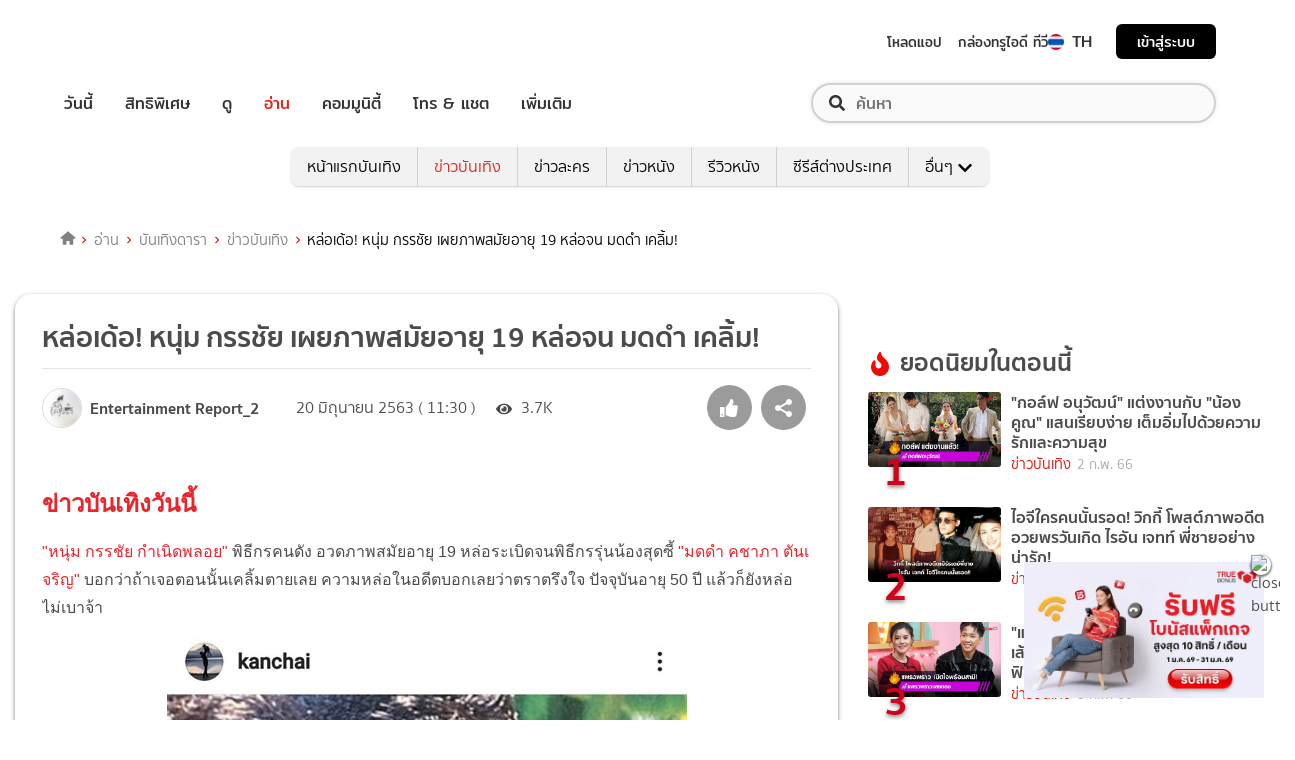

--- FILE ---
content_type: text/html; charset=utf-8
request_url: https://entertainment.trueid.net/detail/oYqGx691rDXp
body_size: 29438
content:
<!DOCTYPE html><html lang="th"><head><script type="text/javascript" src="https://fn.dmpcdn.com/TrueIDWeb/Ads/PWT.js"></script><meta charSet="utf-8"/><link rel="manifest" href="/manifest.json" crossorigin="use-credentials"/><link rel="apple-touch-icon" href="/static/images/trueid-logo-192x192.png"/><meta name="theme-color" content="#317EFB"/><link rel="icon" type="image/png" sizes="32x32" href="/static/images/favicon-32x32.png"/><link rel="icon" type="image/png" sizes="96x96" href="/static/images/favicon-96x96.png"/><link rel="icon" type="image/png" sizes="16x16" href="/static/images/favicon-16x16.png"/><link rel="shortcut icon" href="/static/images/favicon.ico" type="image/x-icon"/><style>
  @font-face {
    font-family: 'Mitr';
    font-style: normal;
    font-weight: 300;
    src: local('Mitr Light'), local('Mitr-Light'), url(/static/fonts/pxiEypw5ucZF8ZcaJIPecmNE.woff2) format('woff2');
    unicode-range: U+0E01-0E5B, U+200C-200D, U+25CC;
    font-display: swap;
  }

  @font-face {
    font-family: 'Mitr';
    font-style: normal;
    font-weight: 300;
    src: local('Mitr Light'), local('Mitr-Light'), url(/static/fonts/pxiEypw5ucZF8ZcaJJjecmNE.woff2) format('woff2');
    unicode-range: U+0102-0103, U+0110-0111, U+1EA0-1EF9, U+20AB;
    font-display: swap;
  }

  @font-face {
    font-family: 'Mitr';
    font-style: normal;
    font-weight: 300;
    src: local('Mitr Light'), local('Mitr-Light'), url(/static/fonts/pxiEypw5ucZF8ZcaJJnecmNE.woff2) format('woff2');
    unicode-range: U+0100-024F, U+0259, U+1E00-1EFF, U+2020, U+20A0-20AB, U+20AD-20CF, U+2113, U+2C60-2C7F, U+A720-A7FF;
    font-display: swap;
  }

  @font-face {
    font-family: 'Mitr';
    font-style: normal;
    font-weight: 300;
    src: local('Mitr Light'), local('Mitr-Light'), url(/static/fonts/pxiEypw5ucZF8ZcaJJfecg.woff2) format('woff2');
    unicode-range: U+0000-00FF, U+0131, U+0152-0153, U+02BB-02BC, U+02C6, U+02DA, U+02DC, U+2000-206F, U+2074, U+20AC, U+2122, U+2191, U+2193, U+2212, U+2215, U+FEFF, U+FFFD;
    font-display: swap;
  }

  @font-face {
    font-family: 'Mitr';
    font-style: normal;
    font-weight: 400;
    src: local('Mitr Regular'), local('Mitr-Regular'), url(/static/fonts/pxiLypw5ucZF-Sg4Maj_.woff2) format('woff2');
    unicode-range: U+0E01-0E5B, U+200C-200D, U+25CC;
    font-display: swap;
  }

  @font-face {
    font-family: 'Mitr';
    font-style: normal;
    font-weight: 400;
    src: local('Mitr Regular'), local('Mitr-Regular'), url(/static/fonts/pxiLypw5ucZF-TM4Maj_.woff2) format('woff2');
    unicode-range: U+0102-0103, U+0110-0111, U+1EA0-1EF9, U+20AB;
    font-display: swap;
  }

  @font-face {
    font-family: 'Mitr';
    font-style: normal;
    font-weight: 400;
    src: local('Mitr Regular'), local('Mitr-Regular'), url(/static/fonts/pxiLypw5ucZF-TI4Maj_.woff2) format('woff2');
    unicode-range: U+0100-024F, U+0259, U+1E00-1EFF, U+2020, U+20A0-20AB, U+20AD-20CF, U+2113, U+2C60-2C7F, U+A720-A7FF;
    font-display: swap;
  }

  @font-face {
    font-family: 'Mitr';
    font-style: normal;
    font-weight: 400;
    src: local('Mitr Regular'), local('Mitr-Regular'), url(/static/fonts/pxiLypw5ucZF-Tw4MQ.woff2) format('woff2');
    unicode-range: U+0000-00FF, U+0131, U+0152-0153, U+02BB-02BC, U+02C6, U+02DA, U+02DC, U+2000-206F, U+2074, U+20AC, U+2122, U+2191, U+2193, U+2212, U+2215, U+FEFF, U+FFFD;
    font-display: swap;
  }

  @font-face {
    font-family: 'Mitr';
    font-style: normal;
    font-weight: 500;
    src: local('Mitr Medium'), local('Mitr-Medium'), url(/static/fonts/pxiEypw5ucZF8c8bJIPecmNE.woff2) format('woff2');
    unicode-range: U+0E01-0E5B, U+200C-200D, U+25CC;
    font-display: swap;
  }

  @font-face {
    font-family: 'Mitr';
    font-style: normal;
    font-weight: 500;
    src: local('Mitr Medium'), local('Mitr-Medium'), url(/static/fonts/pxiEypw5ucZF8c8bJJjecmNE.woff2) format('woff2');
    unicode-range: U+0102-0103, U+0110-0111, U+1EA0-1EF9, U+20AB;
    font-display: swap;
  }

  @font-face {
    font-family: 'Mitr';
    font-style: normal;
    font-weight: 500;
    src: local('Mitr Medium'), local('Mitr-Medium'), url(/static/fonts/pxiEypw5ucZF8c8bJJnecmNE.woff2) format('woff2');
    unicode-range: U+0100-024F, U+0259, U+1E00-1EFF, U+2020, U+20A0-20AB, U+20AD-20CF, U+2113, U+2C60-2C7F, U+A720-A7FF;
    font-display: swap;
  }

  @font-face {
    font-family: 'Mitr';
    font-style: normal;
    font-weight: 500;
    src: local('Mitr Medium'), local('Mitr-Medium'), url(/static/fonts/pxiEypw5ucZF8c8bJJfecg.woff2) format('woff2');
    unicode-range: U+0000-00FF, U+0131, U+0152-0153, U+02BB-02BC, U+02C6, U+02DA, U+02DC, U+2000-206F, U+2074, U+20AC, U+2122, U+2191, U+2193, U+2212, U+2215, U+FEFF, U+FFFD;
    font-display: swap;
  }

  @font-face {
    font-family: 'Mitr';
    font-style: normal;
    font-weight: 600;
    src: local('Mitr SemiBold'), local('Mitr-SemiBold'), url(/static/fonts/pxiEypw5ucZF8eMcJIPecmNE.woff2) format('woff2');
    unicode-range: U+0E01-0E5B, U+200C-200D, U+25CC;
    font-display: swap;
  }

  @font-face {
    font-family: 'Mitr';
    font-style: normal;
    font-weight: 600;
    src: local('Mitr SemiBold'), local('Mitr-SemiBold'), url(/static/fonts/pxiEypw5ucZF8eMcJJjecmNE.woff2) format('woff2');
    unicode-range: U+0102-0103, U+0110-0111, U+1EA0-1EF9, U+20AB;
    font-display: swap;
  }

  @font-face {
    font-family: 'Mitr';
    font-style: normal;
    font-weight: 600;
    src: local('Mitr SemiBold'), local('Mitr-SemiBold'), url(/static/fonts/pxiEypw5ucZF8eMcJJnecmNE.woff2) format('woff2');
    unicode-range: U+0100-024F, U+0259, U+1E00-1EFF, U+2020, U+20A0-20AB, U+20AD-20CF, U+2113, U+2C60-2C7F, U+A720-A7FF;
    font-display: swap;
  }

  @font-face {
    font-family: 'Mitr';
    font-style: normal;
    font-weight: 600;
    src: local('Mitr SemiBold'), local('Mitr-SemiBold'), url(/static/fonts/pxiEypw5ucZF8eMcJJfecg.woff2) format('woff2');
    unicode-range: U+0000-00FF, U+0131, U+0152-0153, U+02BB-02BC, U+02C6, U+02DA, U+02DC, U+2000-206F, U+2074, U+20AC, U+2122, U+2191, U+2193, U+2212, U+2215, U+FEFF, U+FFFD;
    font-display: swap;
  }

  @font-face {
    font-family: 'Pridi';
    font-style: normal;
    font-weight: 200;
    src: local('Pridi ExtraLight'), local('Pridi-ExtraLight'), url(/static/fonts/2sDdZG5JnZLfkc1SiH0wT0CEAg.woff2) format('woff2');
    unicode-range: U+0E01-0E5B, U+200C-200D, U+25CC;
    font-display: swap;
  }

  @font-face {
    font-family: 'Pridi';
    font-style: normal;
    font-weight: 200;
    src: local('Pridi ExtraLight'), local('Pridi-ExtraLight'), url(/static/fonts/2sDdZG5JnZLfkc1SiH0rT0CEAg.woff2) format('woff2');
    unicode-range: U+0102-0103, U+0110-0111, U+1EA0-1EF9, U+20AB;
    font-display: swap;
  }

  @font-face {
    font-family: 'Pridi';
    font-style: normal;
    font-weight: 200;
    src: local('Pridi ExtraLight'), local('Pridi-ExtraLight'), url(/static/fonts/2sDdZG5JnZLfkc1SiH0qT0CEAg.woff2) format('woff2');
    unicode-range: U+0100-024F, U+0259, U+1E00-1EFF, U+2020, U+20A0-20AB, U+20AD-20CF, U+2113, U+2C60-2C7F, U+A720-A7FF;
    font-display: swap;
  }

  @font-face {
    font-family: 'Pridi';
    font-style: normal;
    font-weight: 200;
    src: local('Pridi ExtraLight'), local('Pridi-ExtraLight'), url(/static/fonts/2sDdZG5JnZLfkc1SiH0kT0A.woff2) format('woff2');
    unicode-range: U+0000-00FF, U+0131, U+0152-0153, U+02BB-02BC, U+02C6, U+02DA, U+02DC, U+2000-206F, U+2074, U+20AC, U+2122, U+2191, U+2193, U+2212, U+2215, U+FEFF, U+FFFD;
    font-display: swap;
  }

  @font-face {
    font-family: 'Pridi';
    font-style: normal;
    font-weight: 300;
    src: local('Pridi Light'), local('Pridi-Light'), url(/static/fonts/2sDdZG5JnZLfkc02i30wT0CEAg.woff2) format('woff2');
    unicode-range: U+0E01-0E5B, U+200C-200D, U+25CC;
    font-display: swap;
  }

  @font-face {
    font-family: 'Pridi';
    font-style: normal;
    font-weight: 300;
    src: local('Pridi Light'), local('Pridi-Light'), url(/static/fonts/2sDdZG5JnZLfkc02i30rT0CEAg.woff2) format('woff2');
    unicode-range: U+0102-0103, U+0110-0111, U+1EA0-1EF9, U+20AB;
    font-display: swap;
  }

  @font-face {
    font-family: 'Pridi';
    font-style: normal;
    font-weight: 300;
    src: local('Pridi Light'), local('Pridi-Light'), url(/static/fonts/2sDdZG5JnZLfkc02i30qT0CEAg.woff2) format('woff2');
    unicode-range: U+0100-024F, U+0259, U+1E00-1EFF, U+2020, U+20A0-20AB, U+20AD-20CF, U+2113, U+2C60-2C7F, U+A720-A7FF;
    font-display: swap;
  }

  @font-face {
    font-family: 'Pridi';
    font-style: normal;
    font-weight: 300;
    src: local('Pridi Light'), local('Pridi-Light'), url(/static/fonts/2sDdZG5JnZLfkc02i30kT0A.woff2) format('woff2');
    unicode-range: U+0000-00FF, U+0131, U+0152-0153, U+02BB-02BC, U+02C6, U+02DA, U+02DC, U+2000-206F, U+2074, U+20AC, U+2122, U+2191, U+2193, U+2212, U+2215, U+FEFF, U+FFFD;
    font-display: swap;
  }

  @font-face {
    font-family: 'Pridi';
    font-style: normal;
    font-weight: 400;
    src: local('Pridi Regular'), local('Pridi-Regular'), url(/static/fonts/2sDQZG5JnZLfkcWJqWgbbg.woff2) format('woff2');
    unicode-range: U+0E01-0E5B, U+200C-200D, U+25CC;
    font-display: swap;
  }

  @font-face {
    font-family: 'Pridi';
    font-style: normal;
    font-weight: 400;
    src: local('Pridi Regular'), local('Pridi-Regular'), url(/static/fonts/2sDQZG5JnZLfkcWSqWgbbg.woff2) format('woff2');
    unicode-range: U+0102-0103, U+0110-0111, U+1EA0-1EF9, U+20AB;
    font-display: swap;
  }

  @font-face {
    font-family: 'Pridi';
    font-style: normal;
    font-weight: 400;
    src: local('Pridi Regular'), local('Pridi-Regular'), url(/static/fonts/2sDQZG5JnZLfkcWTqWgbbg.woff2) format('woff2');
    unicode-range: U+0100-024F, U+0259, U+1E00-1EFF, U+2020, U+20A0-20AB, U+20AD-20CF, U+2113, U+2C60-2C7F, U+A720-A7FF;
    font-display: swap;
  }

  @font-face {
    font-family: 'Pridi';
    font-style: normal;
    font-weight: 400;
    src: local('Pridi Regular'), local('Pridi-Regular'), url(/static/fonts/2sDQZG5JnZLfkcWdqWg.woff2) format('woff2');
    unicode-range: U+0000-00FF, U+0131, U+0152-0153, U+02BB-02BC, U+02C6, U+02DA, U+02DC, U+2000-206F, U+2074, U+20AC, U+2122, U+2191, U+2193, U+2212, U+2215, U+FEFF, U+FFFD;
    font-display: swap;
  }

  @font-face {
    font-family: 'Pridi';
    font-style: normal;
    font-weight: 600;
    src: local('Pridi SemiBold'), local('Pridi-SemiBold'), url(/static/fonts/2sDdZG5JnZLfkc1CjX0wT0CEAg.woff2) format('woff2');
    unicode-range: U+0E01-0E5B, U+200C-200D, U+25CC;
    font-display: swap;
  }

  @font-face {
    font-family: 'Pridi';
    font-style: normal;
    font-weight: 600;
    src: local('Pridi SemiBold'), local('Pridi-SemiBold'), url(/static/fonts/2sDdZG5JnZLfkc1CjX0rT0CEAg.woff2) format('woff2');
    unicode-range: U+0102-0103, U+0110-0111, U+1EA0-1EF9, U+20AB;
    font-display: swap;
  }

  @font-face {
    font-family: 'Pridi';
    font-style: normal;
    font-weight: 600;
    src: local('Pridi SemiBold'), local('Pridi-SemiBold'), url(/static/fonts/2sDdZG5JnZLfkc1CjX0qT0CEAg.woff2) format('woff2');
    unicode-range: U+0100-024F, U+0259, U+1E00-1EFF, U+2020, U+20A0-20AB, U+20AD-20CF, U+2113, U+2C60-2C7F, U+A720-A7FF;
    font-display: swap;
  }

  @font-face {
    font-family: 'Pridi';
    font-style: normal;
    font-weight: 600;
    src: local('Pridi SemiBold'), local('Pridi-SemiBold'), url(/static/fonts/2sDdZG5JnZLfkc1CjX0kT0A.woff2) format('woff2');
    unicode-range: U+0000-00FF, U+0131, U+0152-0153, U+02BB-02BC, U+02C6, U+02DA, U+02DC, U+2000-206F, U+2074, U+20AC, U+2122, U+2191, U+2193, U+2212, U+2215, U+FEFF, U+FFFD;
    font-display: swap;
  }


  @font-face {
    font-family: 'SukhumwitTadmai';
    font-style: normal;
    font-weight: 400;
    src: url(/static/fonts/SukhumvitTadmai-Text.ttf) format('truetype');
    font-display: swap;
  }

  @font-face {
    font-family: 'SukhumwitTadmai';
    font-style: normal;
    font-weight: 600;
    src: url(/static/fonts/SukhumvitTadmai-Bold.ttf) format('truetype');
    font-display: swap;
  }

  @font-face {
    font-family: "DBHeaventBlkCondIt";
    src: url("../static/fonts/DBHeaventBlkCondIt.ttf") format('truetype');
    font-style: normal;
    font-weight: 400;
    font-display: swap;
  }
  @font-face {
    font-family: "DBHeaventBlkCondIt";
    src: url("../static/fonts/DBHeaventBlkCondIt.ttf") format('truetype');
    font-style: medium;
    font-weight: 500;
    font-display: swap;
  }
</style><link rel="preload" href="https://accounts.trueid.net/assets/trueid/css/fancybox/jquery.fancybox.css?v=2.1.5" as="style"/><meta charSet="utf-8"/><meta name="viewport" content="width=device-width, initial-scale=1, shrink-to-fit=no"/><title>หล่อเด้อ! หนุ่ม กรรชัย เผยภาพสมัยอายุ 19 หล่อจน มดดำ เคลิ้ม!</title><meta name="description" content="ข่าวบันเทิงวันนี้&quot;หนุ่ม กรรชัย กำเนิดพลอย&quot; พิธีกรคนดัง อวดภาพสมัยอายุ 19 หล่อระเบิดจนพิธีกรรุ่นน้องสุดซี้ &quot;มดดำ คชาภา ตันเจริญ&quot; บอกว่าถ้าเจอตอนนั้นเคลิ้มตายเลย "/><meta name="keywords" content="ดารา,พิธีกร,มดดำ คชาภา,หนุ่ม กรรรชัย,อินสตราแกรมดารา,ไอจีดารา"/><link rel="canonical" href="https://entertainment.trueid.net/detail/oYqGx691rDXp"/><meta property="fb:app_id" content="2225677464338242"/><meta property="og:locale" content="en_US"/><meta property="og:type" content="article"/><meta property="og:title" content="หล่อเด้อ! หนุ่ม กรรชัย เผยภาพสมัยอายุ 19 หล่อจน มดดำ เคลิ้ม!"/><meta property="og:description" content="ข่าวบันเทิงวันนี้&quot;หนุ่ม กรรชัย กำเนิดพลอย&quot; พิธีกรคนดัง อวดภาพสมัยอายุ 19 หล่อระเบิดจนพิธีกรรุ่นน้องสุดซี้ &quot;มดดำ คชาภา ตันเจริญ&quot; บอกว่าถ้าเจอตอนนั้นเคลิ้มตายเลย "/><meta property="og:url" content="https://entertainment.trueid.net/detail/oYqGx691rDXp"/><meta property="og:site_name" content="https://entertainment.trueid.net"/><meta property="article:publisher" content="https://www.facebook.com/TrueID.Official/"/><meta property="article:author" content=""/><meta property="article:tag" content="ดารา,พิธีกร,มดดำ คชาภา,หนุ่ม กรรรชัย,อินสตราแกรมดารา,ไอจีดารา"/><meta property="article:section" content="Movie"/><meta property="og:image" content="https://cms.dmpcdn.com/dara/2020/06/20/5cf8d550-b2a9-11ea-8fac-236a281cd6c5_original.jpg"/><meta property="og:image:width" content="620"/><meta property="og:image:height" content="478"/><meta name="twitter:card" content="summary_large_image"/><meta name="twitter:site" content="TrueID"/><meta name="twitter:title" content="หล่อเด้อ! หนุ่ม กรรชัย เผยภาพสมัยอายุ 19 หล่อจน มดดำ เคลิ้ม!"/><meta name="twitter:description" content="ข่าวบันเทิงวันนี้&quot;หนุ่ม กรรชัย กำเนิดพลอย&quot; พิธีกรคนดัง อวดภาพสมัยอายุ 19 หล่อระเบิดจนพิธีกรรุ่นน้องสุดซี้ &quot;มดดำ คชาภา ตันเจริญ&quot; บอกว่าถ้าเจอตอนนั้นเคลิ้มตายเลย "/><meta name="twitter:image" content="https://cms.dmpcdn.com/dara/2020/06/20/5cf8d550-b2a9-11ea-8fac-236a281cd6c5_original.jpg"/><script async="" src="https://platform.twitter.com/widgets.js"></script><meta name="robots" content="max-image-preview:large"/><meta name="taboola-category" content="entertainment-entertainment-news"/><noscript data-n-css="true"></noscript><link rel="preload" href="/_next/static/chunks/205be671.192f5d1cd7e43cfecf44.js" as="script"/><link rel="preload" href="/_next/static/chunks/d3aea76c.c2416b393fe9b809324a.js" as="script"/><link rel="preload" href="/_next/static/chunks/ebac5afd64b64b932ccc7cd42a9687d47520d039.6a7cfbec00506ee5021a.js" as="script"/><link rel="preload" href="/_next/static/chunks/c8f7fe3b0e41be846d5687592cf2018ff6e22687.1984863f9e5f3b0cd175.js" as="script"/><link rel="preload" href="/_next/static/chunks/36.fe015abe64fd217280eb.js" as="script"/><link rel="preload" href="/_next/static/chunks/42.e482a638cb9017a109b9.js" as="script"/><link rel="preload" href="/_next/static/chunks/16.a842d2d43a82f122acd8.js" as="script"/><link rel="preload" href="/_next/static/chunks/17.93e16c4b5022d27e20b0.js" as="script"/><link rel="preload" href="/_next/static/chunks/1b3e19a97ab7eecfb7eed4f43d6f81809ed9ad93.fda4c43939b30f0277ab.js" as="script"/><link rel="preload" href="/_next/static/chunks/ce3e2615050bc46b035d9c8fd697c2d5da394629.36dd7ffc7e4d84390889.js" as="script"/><link rel="preload" href="/_next/static/chunks/41.6519aeff21492d6362c2.js" as="script"/><link rel="preload" href="/_next/static/chunks/main-d182964c4037edec4f59.js" as="script"/><link rel="preload" href="/_next/static/chunks/webpack-f1047da08269e61e744c.js" as="script"/><link rel="preload" href="/_next/static/chunks/framework.16b351e5235970441a80.js" as="script"/><link rel="preload" href="/_next/static/chunks/ac8777ef.5dbe1a8c8dd275d48e0f.js" as="script"/><link rel="preload" href="/_next/static/chunks/c78d26b1.f250f4c61fbf1de4946d.js" as="script"/><link rel="preload" href="/_next/static/chunks/ad1ed09621365fb2280bd634e8f61e29c208f6ef.37db0b16beab3f8df62b.js" as="script"/><link rel="preload" href="/_next/static/chunks/a401b8e4e4b0ca5f69ba28d644a2a358e66ef278.fb9d7ecf67b60aa9d03d.js" as="script"/><link rel="preload" href="/_next/static/chunks/15c51f12f96bc5b469a551963aca5277b44e839c.7065a9ff83c736b6a4d1.js" as="script"/><link rel="preload" href="/_next/static/chunks/355ec9ed70a513f3be61e3f9495c31f88eee9274.bb798b906a4bcf7732ac.js" as="script"/><link rel="preload" href="/_next/static/chunks/36429a825d8ab6c639795dfba2fa152c520b44e7.9a75b7bbda5cdacf9403.js" as="script"/><link rel="preload" href="/_next/static/chunks/pages/_app-7ae6e2f1d5d6aab6756d.js" as="script"/><link rel="preload" href="/_next/static/chunks/ebac5afd64b64b932ccc7cd42a9687d47520d039.6a7cfbec00506ee5021a.js" as="script"/><link rel="preload" href="/_next/static/chunks/1b3e19a97ab7eecfb7eed4f43d6f81809ed9ad93.fda4c43939b30f0277ab.js" as="script"/><link rel="preload" href="/_next/static/chunks/ce3e2615050bc46b035d9c8fd697c2d5da394629.36dd7ffc7e4d84390889.js" as="script"/><link rel="preload" href="/_next/static/chunks/4b8d20d33349cff581f437b3d466e524b3101d53.c9e44d69bcd237c23300.js" as="script"/><link rel="preload" href="/_next/static/chunks/7fdf410244c34d9f87f16aa381c5a0f5e6013644.775ca26e817a4e053c92.js" as="script"/><link rel="preload" href="/_next/static/chunks/pages/detail-09ee2bb6bd63e708b3a9.js" as="script"/><style id="__jsx-1964171375">#nprogress{pointer-events:none;}#nprogress .bar{background:#eb232a;position:fixed;z-index:1031;top:0;left:0;width:100%;height:5px;}#nprogress .peg{display:block;position:absolute;right:0px;width:100px;height:100%;box-shadow:0 0 10px #eb232a,0 0 5px #eb232a;opacity:1;-webkit-transform:rotate(3deg) translate(0px,-4px);-ms-transform:rotate(3deg) translate(0px,-4px);-webkit-transform:rotate(3deg) translate(0px,-4px);-ms-transform:rotate(3deg) translate(0px,-4px);transform:rotate(3deg) translate(0px,-4px);}#nprogress .spinner{display:'block';position:fixed;z-index:1031;top:15px;right:15px;}#nprogress .spinner-icon{width:18px;height:18px;box-sizing:border-box;border:solid 2px transparent;border-top-color:#eb232a;border-left-color:#eb232a;border-radius:50%;-webkit-animation:nprogresss-spinner 400ms linear infinite;-webkit-animation:nprogress-spinner 400ms linear infinite;animation:nprogress-spinner 400ms linear infinite;}.nprogress-custom-parent{overflow:hidden;position:relative;}.nprogress-custom-parent #nprogress .spinner,.nprogress-custom-parent #nprogress .bar{position:absolute;}@-webkit-keyframes nprogress-spinner{0%{-webkit-transform:rotate(0deg);}100%{-webkit-transform:rotate(360deg);}}@-webkit-keyframes nprogress-spinner{0%{-webkit-transform:rotate(0deg);-ms-transform:rotate(0deg);transform:rotate(0deg);}100%{-webkit-transform:rotate(360deg);-ms-transform:rotate(360deg);transform:rotate(360deg);}}@keyframes nprogress-spinner{0%{-webkit-transform:rotate(0deg);-ms-transform:rotate(0deg);transform:rotate(0deg);}100%{-webkit-transform:rotate(360deg);-ms-transform:rotate(360deg);transform:rotate(360deg);}}</style><style data-styled="" data-styled-version="5.3.11">.fyChqS{width:100%;padding-right:15px;padding-left:15px;margin-right:auto;margin-left:auto;}/*!sc*/
data-styled.g1[id="sc-aXZVg"]{content:"fyChqS,"}/*!sc*/
.clseDw{display:-ms-flexbox;display:-webkit-box;display:-webkit-flex;display:-ms-flexbox;display:flex;-ms-flex-wrap:wrap;-webkit-flex-wrap:wrap;-ms-flex-wrap:wrap;flex-wrap:wrap;margin-right:-15px;margin-left:-15px;}/*!sc*/
data-styled.g2[id="sc-gEvEer"]{content:"clseDw,"}/*!sc*/
.jgKnSf{position:relative;width:100%;min-height:1px;padding-right:15px;padding-left:15px;}/*!sc*/
@media (min-width:992px){.jgKnSf{-ms-flex:0 0 100%;-webkit-flex:0 0 100%;-ms-flex:0 0 100%;flex:0 0 100%;max-width:100%;}}/*!sc*/
.egXGAt{position:relative;width:100%;min-height:1px;padding-right:15px;padding-left:15px;}/*!sc*/
@media (min-width:992px){.egXGAt{-ms-flex:0 0 66.66666666666667%;-webkit-flex:0 0 66.66666666666667%;-ms-flex:0 0 66.66666666666667%;flex:0 0 66.66666666666667%;max-width:66.66666666666667%;}}/*!sc*/
.dpcHmm{position:relative;width:100%;min-height:1px;padding-right:15px;padding-left:15px;}/*!sc*/
@media (min-width:992px){.dpcHmm{-ms-flex:0 0 33.333333333333336%;-webkit-flex:0 0 33.333333333333336%;-ms-flex:0 0 33.333333333333336%;flex:0 0 33.333333333333336%;max-width:33.333333333333336%;}}/*!sc*/
data-styled.g3[id="sc-eqUAAy"]{content:"jgKnSf,egXGAt,dpcHmm,"}/*!sc*/
.LRkVW{display:inline-block;vertical-align:middle;overflow:hidden;}/*!sc*/
data-styled.g5[id="StyledIconBase-ea9ulj-0"]{content:"LRkVW,"}/*!sc*/
body,html{margin:0;color:#4b4b4b;background-color:#fff;font-family:'SukhumwitTadmai',sans-serif;-webkit-scroll-behavior:smooth;-moz-scroll-behavior:smooth;-ms-scroll-behavior:smooth;scroll-behavior:smooth;-webkit-overflow-scrolling:touch;}/*!sc*/
*,::before,::after{box-sizing:border-box;}/*!sc*/
h3{font-weight:600 !important;}/*!sc*/
a{-webkit-text-decoration:none !important;text-decoration:none !important;}/*!sc*/
data-styled.g6[id="sc-global-hZFnHm1"]{content:"sc-global-hZFnHm1,"}/*!sc*/
.enHDRp{position:relative;margin-top:0rem;margin-bottom:2rem;}/*!sc*/
data-styled.g7[id="global__MainSection-sc-10c7lju-0"]{content:"enHDRp,"}/*!sc*/
.hOmzeB{overflow:hidden;padding:1em 2.5em 2.5em 2.5em;}/*!sc*/
@media (max-width:768px){.hOmzeB{padding:1em;}}/*!sc*/
data-styled.g29[id="global__TaboolaAdsBox-sc-10c7lju-22"]{content:"hOmzeB,"}/*!sc*/
.iGeQfT{padding-top:1.5rem;font-family:Roboto,Arial,sans-serif;max-width:100%;overflow:hidden;line-height:1.75rem;}/*!sc*/
data-styled.g65[id="style__ContentDetailBox-sc-150i3lj-0"]{content:"iGeQfT,"}/*!sc*/
.isvuwG a{color:#eb232a;}/*!sc*/
.isvuwG img{max-width:100%;height:auto !important;}/*!sc*/
.isvuwG .aligncenter{text-align:center;margin:0 auto;display:block;}/*!sc*/
.isvuwG p a{word-break:break-all;}/*!sc*/
.isvuwG iframe{max-width:100%;}/*!sc*/
data-styled.g66[id="style-sc-150i3lj-1"]{content:"isvuwG,"}/*!sc*/
.eNCpkj .icon-box{display:-webkit-inline-box;display:-webkit-inline-flex;display:-ms-inline-flexbox;display:inline-flex;-webkit-align-items:center;-webkit-box-align:center;-ms-flex-align:center;align-items:center;margin-right:20px;}/*!sc*/
.eNCpkj .icon-box .text{font-size:1rem;margin-left:5px;font-weight:300;}/*!sc*/
.eNCpkj .icon-box .thumbup-icon{margin-top:-2px;}/*!sc*/
data-styled.g67[id="style__ContentHeaderBox-sc-hr515x-0"]{content:"eNCpkj,"}/*!sc*/
.cIOQil{margin-right:0.25rem;}/*!sc*/
data-styled.g68[id="style__CustomIconEye-sc-hr515x-1"]{content:"cIOQil,"}/*!sc*/
.kilMor{margin:0;font-size:1.75rem;line-height:1.2em;display:block;font-weight:600;padding-bottom:0.5em;}/*!sc*/
data-styled.g70[id="style__TitleArtileStyle-sc-hr515x-3"]{content:"kilMor,"}/*!sc*/
.fsLBNO{display:-webkit-box;display:-webkit-flex;display:-ms-flexbox;display:flex;-webkit-flex-flow:row wrap;-ms-flex-flow:row wrap;flex-flow:row wrap;padding-bottom:1em;padding-top:1em;border-top:solid 1px #e3e4e8;-webkit-box-pack:justify;-webkit-justify-content:space-between;-ms-flex-pack:justify;justify-content:space-between;}/*!sc*/
data-styled.g71[id="style__HeaderDetailBox-sc-hr515x-4"]{content:"fsLBNO,"}/*!sc*/
.gluFfY{display:-webkit-box;display:-webkit-flex;display:-ms-flexbox;display:flex;-webkit-align-items:center;-webkit-box-align:center;-ms-flex-align:center;align-items:center;}/*!sc*/
@media (max-width:574px){.gluFfY{width:100%;display:inline-block;padding-bottom:1em;}}/*!sc*/
.gluFfY .profile{display:-webkit-inline-box;display:-webkit-inline-flex;display:-ms-inline-flexbox;display:inline-flex;}/*!sc*/
.gluFfY .detail{margin-bottom:0;}/*!sc*/
@media (max-width:574px){.gluFfY .detail{margin-bottom:0.5rem;}}/*!sc*/
data-styled.g72[id="style__CreatorProfile-sc-hr515x-5"]{content:"gluFfY,"}/*!sc*/
.cujDYk{width:40px;height:40px;border-radius:50%;overflow:hidden;border:1px solid #dadada;display:-webkit-box;display:-webkit-flex;display:-ms-flexbox;display:flex;-webkit-align-items:center;-webkit-box-align:center;-ms-flex-align:center;align-items:center;-webkit-box-pack:center;-webkit-justify-content:center;-ms-flex-pack:center;justify-content:center;}/*!sc*/
.cujDYk img{display:block;width:100%;}/*!sc*/
@media (max-width:574px){.cujDYk{height:auto;}}/*!sc*/
data-styled.g73[id="style__CreatorImage-sc-hr515x-6"]{content:"cujDYk,"}/*!sc*/
.ksYlQX{display:-webkit-box;display:-webkit-flex;display:-ms-flexbox;display:flex;-webkit-align-items:center;-webkit-box-align:center;-ms-flex-align:center;align-items:center;margin:0 2rem 0 0.5rem;font-weight:600;}/*!sc*/
data-styled.g74[id="style__CreatorName-sc-hr515x-7"]{content:"ksYlQX,"}/*!sc*/
.gLvHUx{display:-webkit-box;display:-webkit-flex;display:-ms-flexbox;display:flex;-webkit-align-items:center;-webkit-box-align:center;-ms-flex-align:center;align-items:center;}/*!sc*/
data-styled.g75[id="style__SocialButton-sc-hr515x-8"]{content:"gLvHUx,"}/*!sc*/
.gEmRIF{font-size:1rem;margin-left:5px;font-weight:300;}/*!sc*/
data-styled.g76[id="style__PublishDate-sc-hr515x-9"]{content:"gEmRIF,"}/*!sc*/
.jIdOiv{padding-top:1.5em;}/*!sc*/
data-styled.g77[id="style__ContentTagBox-sc-1hfiv4r-0"]{content:"jIdOiv,"}/*!sc*/
.egkkrz{font-size:1rem;}/*!sc*/
data-styled.g78[id="style__TagTitle-sc-1hfiv4r-1"]{content:"egkkrz,"}/*!sc*/
.lowWtu{padding-bottom:1.5em;display:-webkit-box;display:-webkit-flex;display:-ms-flexbox;display:flex;-webkit-flex-wrap:wrap;-ms-flex-wrap:wrap;flex-wrap:wrap;white-space:unset;overflow:unset;}/*!sc*/
data-styled.g96[id="style__TagBox-sc-j8fz63-0"]{content:"lowWtu,"}/*!sc*/
.biUwZy{font-size:16px;font-weight:400;color:rgb(255,255,255);background:rgb(181,187,194);border-radius:16.5px;padding:0.2rem 0.7rem;margin-right:5px;margin-bottom:12px;white-space:nowrap;text-overflow:ellipsis;overflow:hidden;}/*!sc*/
data-styled.g97[id="style__TagItem-sc-j8fz63-1"]{content:"biUwZy,"}/*!sc*/
.doYGrQ a{-webkit-text-decoration:none;text-decoration:none;}/*!sc*/
data-styled.g98[id="style-sc-j8fz63-2"]{content:"doYGrQ,"}/*!sc*/
.lolNtD{display:block;-webkit-flex:1 1 auto;-ms-flex:1 1 auto;flex:1 1 auto;color:#4b4b4b;}/*!sc*/
data-styled.g105[id="style__ArticleContentBox-sc-16vif37-0"]{content:"lolNtD,"}/*!sc*/
.hIDgYF{border-radius:16px;box-shadow:0 2px 4px 0 rgba(0,0,0,0.5);background-color:#ffffff;padding:1.7em;margin-bottom:1em;}/*!sc*/
@media (max-width:574px){.hIDgYF{padding:1.5em 1em;margin:-1.5em 0 1.5em 0;}}/*!sc*/
data-styled.g106[id="style__ArticleDetailContentBox-sc-16vif37-1"]{content:"hIDgYF,"}/*!sc*/
.dAQrvI img{height:auto;max-width:100%;}/*!sc*/
.dAQrvI iframe{max-width:100%;}/*!sc*/
data-styled.g108[id="style-sc-16vif37-3"]{content:"dAQrvI,"}/*!sc*/
.social-dropdown{position:relative;padding-bottom:0;}/*!sc*/
.social-dropdown > .dropdownlist{display:-webkit-box;display:-webkit-flex;display:-ms-flexbox;display:flex;opacity:0;visibility:hidden;position:absolute;border-radius:4px;padding:.5rem 0.5rem;background:white;box-shadow:0 4px 12px rgba(#000,0.1);z-index:80;right:inherit;left:0;}/*!sc*/
.social-dropdown > .dropdownlist > .sharebutton{outline:none;margin:0 0.5rem;cursor:pointer;}/*!sc*/
.social-dropdown > .dropdownlist > .sharebutton.line-logo{font-size:2rem;position:relative;display:-webkit-box;display:-webkit-flex;display:-ms-flexbox;display:flex;-webkit-box-pack:center;-webkit-justify-content:center;-ms-flex-pack:center;justify-content:center;-webkit-align-items:center;-webkit-box-align:center;-ms-flex-align:center;align-items:center;color:#00c300;}/*!sc*/
.social-dropdown > .dropdownlist > .sharebutton.fb-logo{font-size:2rem;position:relative;display:-webkit-box;display:-webkit-flex;display:-ms-flexbox;display:flex;-webkit-box-pack:center;-webkit-justify-content:center;-ms-flex-pack:center;justify-content:center;-webkit-align-items:center;-webkit-box-align:center;-ms-flex-align:center;align-items:center;color:#3b5998;}/*!sc*/
.social-dropdown > .dropdownlist > .sharebutton.tw-logo{font-size:2rem;position:relative;display:-webkit-box;display:-webkit-flex;display:-ms-flexbox;display:flex;-webkit-box-pack:center;-webkit-justify-content:center;-ms-flex-pack:center;justify-content:center;-webkit-align-items:center;-webkit-box-align:center;-ms-flex-align:center;align-items:center;color:#0084b4;}/*!sc*/
.social-dropdown > .dropdownlist > .sharebutton:hover,.social-dropdown > .dropdownlist > .sharebutton:focus{opacity:0.5;}/*!sc*/
.social-dropdown > .dropdownlist:before{content:'';position:absolute;top:-6px;left:20px;right:20px;width:0;height:0;box-shadow:2px -2px 6px rgba(#000,0.05);border-top:6px solid #fff;border-right:6px solid #fff;border-bottom:6px solid transparent;border-left:6px solid transparent;-webkit-transform:rotate(-45deg);-ms-transform:rotate(-45deg);transform:rotate(-45deg);mix-blend-mode:multiple;}/*!sc*/
.social-dropdown.active > .dropdownlist{-webkit-transform:translate(0,20px);-ms-transform:translate(0,20px);transform:translate(0,20px);opacity:1;visibility:visible;display:-webkit-box;display:-webkit-flex;display:-ms-flexbox;display:flex;position:absolute;top:2rem;}/*!sc*/
@media (min-width:992px) and (max-width:1199.98px){.social-dropdown:hover > .dropdownlist,.social-dropdown:focus > .dropdownlist{-webkit-transform:translate(0,20px);-ms-transform:translate(0,20px);transform:translate(0,20px);opacity:1;visibility:visible;display:-webkit-box;display:-webkit-flex;display:-ms-flexbox;display:flex;position:absolute;top:3rem;}}/*!sc*/
data-styled.g137[id="sc-global-iGJpUV1"]{content:"sc-global-iGJpUV1,"}/*!sc*/
.gHErpV{display:-webkit-box;display:-webkit-flex;display:-ms-flexbox;display:flex;-webkit-align-items:center;-webkit-box-align:center;-ms-flex-align:center;align-items:center;-webkit-box-pack:center;-webkit-justify-content:center;-ms-flex-pack:center;justify-content:center;border-radius:50%;width:45px;height:45px;background-color:rgb(155,155,155);cursor:pointer;color:white;margin:0 0.3em;}/*!sc*/
data-styled.g138[id="style__ButtonShareBox-sc-hyks0m-0"]{content:"gHErpV,"}/*!sc*/
.btEtIE{cursor:pointer;box-shadow:0 1px 12px rgba(0,0,0,0.25);}/*!sc*/
data-styled.g140[id="style__SocialShare-sc-hyks0m-2"]{content:"btEtIE,"}/*!sc*/
.jdAWNR{margin-right:0;color:white;}/*!sc*/
data-styled.g143[id="style__CustomIconThumbsUpLarge-sc-hyks0m-5"]{content:"jdAWNR,"}/*!sc*/
.geEMvW{color:#000;font-size:1.5rem;font-weight:600;margin-left:1rem;outline:none;-webkit-text-decoration:none;text-decoration:none;}/*!sc*/
.geEMvW:not([href^='http']){pointer-events:none;cursor:default;}/*!sc*/
data-styled.g144[id="style__TitleShelf-sc-1ckzisg-0"]{content:"geEMvW,"}/*!sc*/
.bUnOEL{display:-webkit-box;display:-webkit-flex;display:-ms-flexbox;display:flex;-webkit-flex-direction:column;-ms-flex-direction:column;flex-direction:column;overflow:hidden;background-color:#000;padding-top:0.8rem;width:100%;}/*!sc*/
.bUnOEL .style__TitleShelf-sc-1ckzisg-0,.bUnOEL .style__ViewAllButton-sc-1ckzisg-2 .text,.bUnOEL .style__ViewAllButton-sc-1ckzisg-2 .view-all-btn svg path{color:#fff;}/*!sc*/
.bUnOEL .style__CardArticleVODStyled-sc-1eqwi93-11{-webkit-transition:background 400ms;transition:background 400ms;}/*!sc*/
.bUnOEL .style__CardArticleVODStyled-sc-1eqwi93-11:hover{background:#ffffff18;}/*!sc*/
.bUnOEL .article-slick-in-hss{padding-bottom:0.8rem;}/*!sc*/
.bUnOEL .slick-slider{padding-bottom:1rem;}/*!sc*/
.bUnOEL .slick-arrow{height:110% !important;}/*!sc*/
.bUnOEL .slick-arrow svg{height:100% !important;}/*!sc*/
@media (min-width:992px){.bUnOEL .slick-slide{-webkit-flex-shrink:0;-ms-flex-negative:0;flex-shrink:0;-webkit-transition:-webkit-transform 400ms,margin 400ms;-webkit-transition:transform 400ms,margin 400ms;transition:transform 400ms,margin 400ms;}.bUnOEL .slick-slide:hover{-webkit-transform:scale(1.08);-ms-transform:scale(1.08);transform:scale(1.08);margin:0 2rem;}.bUnOEL .slick-list > .slick-track{-webkit-transition:margin 400ms;transition:margin 400ms;}.bUnOEL .slick-list:hover > .slick-track{margin-left:-1rem;}}/*!sc*/
data-styled.g147[id="style__ShelfStyled-sc-1ckzisg-3"]{content:"bUnOEL,"}/*!sc*/
.enRWrT{font-family:inherit;width:100%;background-color:#F2F2F2;}/*!sc*/
.enRWrT a{-webkit-text-decoration:none;text-decoration:none;}/*!sc*/
data-styled.g177[id="style__FooterContainer-wqs1n7-0"]{content:"enRWrT,"}/*!sc*/
.cCZuyr{padding:3rem 1.7rem;-webkit-align-items:start;-webkit-box-align:start;-ms-flex-align:start;align-items:start;justify-items:start;display:grid;grid-template-columns:1fr;grid-template-areas:'logo' 'slogan' 'menu' 'social';grid-row-gap:2em;}/*!sc*/
@media (min-width:992px){.cCZuyr{padding:2rem 2rem;}}/*!sc*/
@media (min-width:1200px){.cCZuyr{padding:2.5rem 4rem;grid-template-columns:1fr 2fr 2fr;grid-template-areas: 'logo slogan menu' 'social slogan menu' 'social  slogan menu';grid-row-gap:0;grid-column-gap:2em;}}/*!sc*/
data-styled.g178[id="style__FooterWrapper-wqs1n7-1"]{content:"cCZuyr,"}/*!sc*/
.cxsajR{grid-area:logo;display:-webkit-box;display:-webkit-flex;display:-ms-flexbox;display:flex;-webkit-flex-shrink:0;-ms-flex-negative:0;flex-shrink:0;text-indent:-9999px;outline:none;background-image:url('https://fn.dmpcdn.com/TrueIDWeb/Navigation/header/logo/trueid-logo.svg');background-size:contain;background-repeat:no-repeat;background-position:50% 0;height:40px;width:100%;}/*!sc*/
@media (min-width:1200px){.cxsajR{width:258px;}}/*!sc*/
data-styled.g179[id="style__TrueIDLogo-wqs1n7-2"]{content:"cxsajR,"}/*!sc*/
.yvbeo{grid-area:menu;width:100%;display:grid;-webkit-box-pack:justify;-webkit-justify-content:space-between;-ms-flex-pack:justify;justify-content:space-between;grid-template-columns:1fr;grid-template-areas:'main-menu' 'footer-menu';grid-row-gap:2em;}/*!sc*/
@media (min-width:1200px){.yvbeo{grid-template-columns:repeat(2,auto);grid-template-areas: 'main-menu footer-menu' 'main-menu footer-menu' 'main-menu footer-menu';}}/*!sc*/
data-styled.g180[id="style__Menu-wqs1n7-3"]{content:"yvbeo,"}/*!sc*/
.fWIHRP{grid-area:slogan;display:-webkit-box;display:-webkit-flex;display:-ms-flexbox;display:flex;-webkit-flex-direction:column;-ms-flex-direction:column;flex-direction:column;-webkit-box-pack:center;-webkit-justify-content:center;-ms-flex-pack:center;justify-content:center;width:100%;height:100%;-webkit-align-items:center;-webkit-box-align:center;-ms-flex-align:center;align-items:center;}/*!sc*/
data-styled.g186[id="style__SloganWrapper-i06ti2-0"]{content:"fWIHRP,"}/*!sc*/
.UyJWi{display:-webkit-box;display:-webkit-flex;display:-ms-flexbox;display:flex;-webkit-align-items:center;-webkit-box-align:center;-ms-flex-align:center;align-items:center;}/*!sc*/
data-styled.g187[id="style__SloganBox-i06ti2-1"]{content:"UyJWi,"}/*!sc*/
.fVQANY{width:64px;height:64px;}/*!sc*/
data-styled.g188[id="style__TrueIDAppLogo-i06ti2-2"]{content:"fVQANY,"}/*!sc*/
.gdseE{padding-left:1em;}/*!sc*/
.gdseE .main-title{margin:0;font-size:1.25rem;color:#333333;}/*!sc*/
.gdseE .sub-title{margin:0;font-size:1rem;color:#E2241A;}/*!sc*/
data-styled.g189[id="style__TextSlogan-i06ti2-3"]{content:"gdseE,"}/*!sc*/
.eafWm{display:grid;grid-template-columns:repeat(3,1fr);grid-gap:1em;margin:1.5em 0 0;}/*!sc*/
@media (min-width:576px){.eafWm{grid-template-columns:repeat(3,129.73px);}}/*!sc*/
.eafWm img{width:100%;height:auto;}/*!sc*/
data-styled.g190[id="style__BadgeDownloadApp-i06ti2-4"]{content:"eafWm,"}/*!sc*/
.cdNDtT{grid-area:social;display:-webkit-box;display:-webkit-flex;display:-ms-flexbox;display:flex;-webkit-flex-direction:column;-ms-flex-direction:column;flex-direction:column;-webkit-align-items:center;-webkit-box-align:center;-ms-flex-align:center;align-items:center;width:100%;}/*!sc*/
@media (min-width:1200px){.cdNDtT{width:258px;padding-top:1em;}}/*!sc*/
data-styled.g191[id="style__SocialWrapper-sc-13glebb-0"]{content:"cdNDtT,"}/*!sc*/
.gmEPIq{font-size:0.9rem;color:#333333;}/*!sc*/
data-styled.g192[id="style__FollowUs-sc-13glebb-1"]{content:"gmEPIq,"}/*!sc*/
.dlunoT{display:grid;grid-template-columns:repeat(3,40px);grid-column-gap:1em;padding:0.7em 0;}/*!sc*/
data-styled.g193[id="style__SocialList-sc-13glebb-2"]{content:"dlunoT,"}/*!sc*/
.iJpsqW{display:-webkit-box;display:-webkit-flex;display:-ms-flexbox;display:flex;-webkit-box-pack:center;-webkit-justify-content:center;-ms-flex-pack:center;justify-content:center;-webkit-align-items:center;-webkit-box-align:center;-ms-flex-align:center;align-items:center;}/*!sc*/
.iJpsqW:after{background-color:white;content:'';width:35px;height:35px;position:absolute;border-radius:50%;}/*!sc*/
data-styled.g194[id="style__SocialIcon-sc-13glebb-3"]{content:"iJpsqW,"}/*!sc*/
.jTBWVy{width:40px;height:40px;z-index:1;}/*!sc*/
data-styled.g195[id="style__LineIcon-sc-13glebb-4"]{content:"jTBWVy,"}/*!sc*/
.hlpNqJ{color:#0e6cf0;z-index:1;}/*!sc*/
data-styled.g196[id="style__FacebookIcon-sc-13glebb-5"]{content:"hlpNqJ,"}/*!sc*/
.kMicJU{color:#42aaf9;z-index:1;}/*!sc*/
data-styled.g197[id="style__TwitterIcon-sc-13glebb-6"]{content:"kMicJU,"}/*!sc*/
.huEjBS{text-align:center;font-size:0.65rem;color:#818181;}/*!sc*/
data-styled.g198[id="style__Copyright-sc-13glebb-7"]{content:"huEjBS,"}/*!sc*/
.kfgjCz{font-family:'Mitr',sans-serif;width:100%;max-width:100%;background-color:#fff;display:grid;padding:0.5em 1em;}/*!sc*/
@media (min-width:992px){.kfgjCz{grid-row-gap:1.5em;padding:1.5em 2em;}}/*!sc*/
@media (min-width:1200px){.kfgjCz{padding:1.5em 4em;}}/*!sc*/
data-styled.g209[id="style__HeaderWrap-sc-1u5bcsw-0"]{content:"kfgjCz,"}/*!sc*/
.fILmy{display:grid;-webkit-align-items:center;-webkit-box-align:center;-ms-flex-align:center;align-items:center;grid-template-columns:80px auto max-content max-content;grid-template-areas:'logo auto top-menu login';}/*!sc*/
@media (min-width:992px){.fILmy{grid-template-columns:120px auto max-content max-content;}}/*!sc*/
data-styled.g210[id="style__NavbarWrap-sc-1u5bcsw-1"]{content:"fILmy,"}/*!sc*/
.kYUahI{display:grid;-webkit-align-items:center;-webkit-box-align:center;-ms-flex-align:center;align-items:center;background-color:#fff;grid-template-areas:'menu search';grid-template-columns:min-content auto;white-space:nowrap;}/*!sc*/
data-styled.g211[id="style__MenuLevel1Wrap-sc-1u5bcsw-2"]{content:"kYUahI,"}/*!sc*/
.eMEZvN{grid-area:logo;display:-webkit-box;display:-webkit-flex;display:-ms-flexbox;display:flex;-webkit-flex-shrink:0;-ms-flex-negative:0;flex-shrink:0;width:100%;text-indent:-9999px;outline:none;justify-self:flex-start;background-image:url('https://fn.dmpcdn.com/TrueIDWeb/Navigation/header/logo/trueid-logo.svg');background-size:contain;background-repeat:no-repeat;background-position:0 0;}/*!sc*/
@media (min-width:992px){.eMEZvN{height:35px;}}/*!sc*/
data-styled.g214[id="style__TrueIDLogo-sc-1u5bcsw-5"]{content:"eMEZvN,"}/*!sc*/
.loading-animation-view{-webkit-animation-duration:1.25s;animation-duration:1.25s;-webkit-animation-fill-mode:forwards;animation-fill-mode:forwards;-webkit-animation-iteration-count:infinite;animation-iteration-count:infinite;-webkit-animation-name:glBGpi;animation-name:glBGpi;-webkit-animation-timing-function:linear;animation-timing-function:linear;background:#FFFFFF;background:linear-gradient(to right,#eeeeee 10%,#dddddd 18%,#eeeeee 33%);background-size:3800px 104px;position:relative;}/*!sc*/
data-styled.g221[id="sc-global-kwjDiP1"]{content:"sc-global-kwjDiP1,"}/*!sc*/
.cPWEKd{color:#333333;cursor:pointer;}/*!sc*/
.cPWEKd:hover{color:#E2241A;}/*!sc*/
data-styled.g223[id="customicons__IconSearch-sc-1eqvni9-1"]{content:"cPWEKd,"}/*!sc*/
.iaLwnZ{grid-area:menu;font-family:'Mitr',sans-serif;width:100%;background-color:#fff;display:none;}/*!sc*/
@media (min-width:992px){.iaLwnZ{display:block;}}/*!sc*/
data-styled.g229[id="style__NavbarWrap-sc-1lhetmm-0"]{content:"iaLwnZ,"}/*!sc*/
.kFqyCm{display:-webkit-box;display:-webkit-flex;display:-ms-flexbox;display:flex;-webkit-flex-direction:row;-ms-flex-direction:row;flex-direction:row;width:100%;font-size:1rem;-webkit-box-pack:start;-webkit-justify-content:flex-start;-ms-flex-pack:start;justify-content:flex-start;}/*!sc*/
data-styled.g230[id="style__NavbarMenu-sc-1lhetmm-1"]{content:"kFqyCm,"}/*!sc*/
.hSwjEC{color:#333333;}/*!sc*/
data-styled.g242[id="style__IconSearch-sc-1agy7z7-0"]{content:"hSwjEC,"}/*!sc*/
.ceqgtC{color:#818181;cursor:pointer;}/*!sc*/
@media (min-width:992px){.ceqgtC{display:none;}}/*!sc*/
data-styled.g243[id="style__IconCancel-sc-1agy7z7-1"]{content:"ceqgtC,"}/*!sc*/
.iXelnR{grid-area:search;width:100%;display:none;}/*!sc*/
@media (min-width:992px){.iXelnR{display:-webkit-box;display:-webkit-flex;display:-ms-flexbox;display:flex;}}/*!sc*/
.iXelnR [class*='baseStyles__BaseModalBackground']{-webkit-transition:opacity ease 200ms;transition:opacity ease 200ms;z-index:100 !important;background-color:rgba(0,0,0,0.6) !important;}/*!sc*/
data-styled.g244[id="style__NewSearchWrap-sc-1agy7z7-2"]{content:"iXelnR,"}/*!sc*/
.hZAQOe{display:grid;grid-template-columns:auto min-content;grid-column-gap:1em;-webkit-align-items:center;-webkit-box-align:center;-ms-flex-align:center;align-items:center;width:100%;position:absolute;padding:1em;left:0;background-color:#fff;z-index:97;margin-top:0px;}/*!sc*/
@media (min-width:992px){.hZAQOe{position:relative;padding:0px;display:-webkit-box;display:-webkit-flex;display:-ms-flexbox;display:flex;-webkit-box-pack:end;-webkit-justify-content:flex-end;-ms-flex-pack:end;justify-content:flex-end;margin-top:0px;}}/*!sc*/
data-styled.g245[id="style__NewSearchForm-sc-1agy7z7-3"]{content:"hZAQOe,"}/*!sc*/
.RnNdh{display:block;}/*!sc*/
@media (min-width:992px){.RnNdh{display:none;}}/*!sc*/
data-styled.g246[id="style__SearchWrap-sc-1agy7z7-4"]{content:"RnNdh,"}/*!sc*/
.kAKchl{display:grid;grid-template-columns:25px auto min-content;-webkit-align-items:center;-webkit-box-align:center;-ms-flex-align:center;align-items:center;border-radius:25px;padding:0.3em 1em;width:100%;border:1.8px solid #D1D1D1;background-color:#FAFAFA;box-shadow:0px 0px 5px 0px rgb(0 0 0 / 10%);}/*!sc*/
@media (min-width:992px){.kAKchl{max-width:405px;}}/*!sc*/
data-styled.g247[id="style__SearchBox-sc-1agy7z7-5"]{content:"kAKchl,"}/*!sc*/
.gsGOmi{display:block;width:100%;border:0;outline:0;color:#333333;font-family:inherit;font-weight:400;font-size:1em;background-color:#FAFAFA;}/*!sc*/
.gsGOmi:focus{outline:none !important;}/*!sc*/
.gsGOmi::-ms-clear{display:none;width:0;height:0;}/*!sc*/
.gsGOmi::-ms-reveal{display:none;width:0;height:0;}/*!sc*/
.gsGOmi::-webkit-search-decoration,.gsGOmi::-webkit-search-cancel-button,.gsGOmi::-webkit-search-results-button,.gsGOmi::-webkit-search-results-decoration{display:none;}/*!sc*/
data-styled.g248[id="style__Input-sc-1agy7z7-6"]{content:"gsGOmi,"}/*!sc*/
.gzJWiz{color:#E2241A;white-space:nowrap;visibility:hidden;opacity:0;-webkit-transition:visibility 0s linear 0.3s,opacity 0.3s;transition:visibility 0s linear 0.3s,opacity 0.3s;}/*!sc*/
.gzJWiz:hover{cursor:pointer;}/*!sc*/
data-styled.g249[id="style__ResetButton-sc-1agy7z7-7"]{content:"gzJWiz,"}/*!sc*/
.dKGDfc{padding-right:1em;}/*!sc*/
@media (min-width:992px){.dKGDfc{padding-right:1.5em;}}/*!sc*/
data-styled.g289[id="style__FlagButtonGroup-mj92gd-0"]{content:"dKGDfc,"}/*!sc*/
.fOauLj{display:-webkit-box;display:-webkit-flex;display:-ms-flexbox;display:flex;background-image:url(https://cms.dmpcdn.com/misc/2021/10/01/13e17590-229f-11ec-b3c8-d5f7da35502c_webp_original.png);background-repeat:no-repeat;background-size:cover;background-position:center;margin:0;width:16px;height:16px;border-radius:50%;border:none;outline:none;cursor:inherit;font-size:0;color:transparent;margin-left:0;-webkit-align-items:center;-webkit-box-align:center;-ms-flex-align:center;align-items:center;-webkit-box-pack:center;-webkit-justify-content:center;-ms-flex-pack:center;justify-content:center;padding:0;}/*!sc*/
data-styled.g290[id="style__FlagButton-mj92gd-1"]{content:"fOauLj,"}/*!sc*/
.izkgnB{display:-webkit-box;display:-webkit-flex;display:-ms-flexbox;display:flex;-webkit-align-items:center;-webkit-box-align:center;-ms-flex-align:center;align-items:center;cursor:default;}/*!sc*/
data-styled.g291[id="style__CurrentFlag-mj92gd-2"]{content:"izkgnB,"}/*!sc*/
.heTgNQ{color:#333333;font-size:1rem;padding-left:0.5em;}/*!sc*/
data-styled.g295[id="style__TextLanguageActive-mj92gd-6"]{content:"heTgNQ,"}/*!sc*/
.kwCEzX{grid-area:top-menu;display:-webkit-box;display:-webkit-flex;display:-ms-flexbox;display:flex;-webkit-box-pack:end;-webkit-justify-content:flex-end;-ms-flex-pack:end;justify-content:flex-end;grid-column-gap:1em;white-space:nowrap;}/*!sc*/
@media (min-width:992px){.kwCEzX{grid-column-gap:1.5em;-webkit-box-pack:justify;-webkit-justify-content:space-between;-ms-flex-pack:justify;justify-content:space-between;}}/*!sc*/
data-styled.g296[id="style__TopMenuWrap-heamkc-0"]{content:"kwCEzX,"}/*!sc*/
.eIVyqS{grid-area:login;}/*!sc*/
data-styled.g297[id="style__LoginWrap-sc-1088bud-0"]{content:"eIVyqS,"}/*!sc*/
.gVDTSI{width:100%;background-color:#fff;font-size:0.92rem;display:-webkit-box;display:-webkit-flex;display:-ms-flexbox;display:flex;-webkit-align-items:center;-webkit-box-align:center;-ms-flex-align:center;align-items:center;-webkit-flex-wrap:wrap;-ms-flex-wrap:wrap;flex-wrap:wrap;padding:0.4em 1em;}/*!sc*/
@media (min-width:992px){.gVDTSI{padding:8px 2em;}}/*!sc*/
@media (min-width:1200px){.gVDTSI{padding:8px 4em;}}/*!sc*/
@media only screen and (max-width:1024px){.gVDTSI{line-height:1;display:-webkit-box;-webkit-line-clamp:1;-webkit-box-orient:vertical;overflow:hidden;word-break:break-word;height:2.18rem;}}/*!sc*/
@media only screen and (max-width:425px){.gVDTSI{line-height:2;display:-webkit-box;-webkit-line-clamp:2;-webkit-box-orient:vertical;overflow:hidden;word-break:break-word;height:4.18rem;}}/*!sc*/
data-styled.g385[id="style__SubMenuLevel5Wraper-sc-1wnqeh5-0"]{content:"gVDTSI,"}/*!sc*/
.kFrzYK{color:#e2241a;}/*!sc*/
data-styled.g386[id="style__IconNavigateNext-sc-1wnqeh5-1"]{content:"kFrzYK,"}/*!sc*/
.irwwAi{color:#818181;cursor:pointer;}/*!sc*/
.irwwAi:hover{color:#000;}/*!sc*/
@media only screen and (max-width:415px){.irwwAi{height:4.18rem;padding-bottom:4px;}}/*!sc*/
@media only screen and (max-width:1024px){.irwwAi{height:28px;padding-bottom:4px;}}/*!sc*/
data-styled.g387[id="style__MenuIconHome-sc-1wnqeh5-2"]{content:"irwwAi,"}/*!sc*/
.grZkGg{color:#000;cursor:pointer;-webkit-align-items:center;-webkit-box-align:center;-ms-flex-align:center;align-items:center;-webkit-align-self:center;-ms-flex-item-align:center;align-self:center;margin-bottom:6px;}/*!sc*/
.grZkGg:hover{color:#E2241A;}/*!sc*/
data-styled.g388[id="style__MenuIconItem-sc-1wnqeh5-3"]{content:"grZkGg,"}/*!sc*/
.bTggwN{min-width:-webkit-fit-content;min-width:-moz-fit-content;min-width:fit-content;cursor:default;-webkit-text-decoration:unset;text-decoration:unset;padding:0.1em 0;margin:0 0.2em;color:#000;font-weight:300;}/*!sc*/
.bTggwN:hover{color:#000;font-weight:300;}/*!sc*/
data-styled.g389[id="style__MenuItem-sc-1wnqeh5-4"]{content:"bTggwN,"}/*!sc*/
@-webkit-keyframes glBGpi{0%{background-position:-1500px 0;}100%{background-position:1500px 0;}}/*!sc*/
@keyframes glBGpi{0%{background-position:-1500px 0;}100%{background-position:1500px 0;}}/*!sc*/
data-styled.g391[id="sc-keyframes-glBGpi"]{content:"glBGpi,"}/*!sc*/
.social-dropdown{position:relative;padding-bottom:0;}/*!sc*/
.social-dropdown > .dropdownlist{display:-webkit-box;display:-webkit-flex;display:-ms-flexbox;display:flex;opacity:0;visibility:hidden;position:absolute;border-radius:4px;padding:.5rem 0.5rem;background:white;box-shadow:0 4px 12px rgba(#000,0.1);z-index:80;right:inherit;left:0;}/*!sc*/
.social-dropdown > .dropdownlist > .sharebutton{outline:none;margin:0 0.5rem;cursor:pointer;}/*!sc*/
.social-dropdown > .dropdownlist > .sharebutton.line-logo{font-size:2rem;position:relative;display:-webkit-box;display:-webkit-flex;display:-ms-flexbox;display:flex;-webkit-box-pack:center;-webkit-justify-content:center;-ms-flex-pack:center;justify-content:center;-webkit-align-items:center;-webkit-box-align:center;-ms-flex-align:center;align-items:center;color:#00c300;}/*!sc*/
.social-dropdown > .dropdownlist > .sharebutton.fb-logo{font-size:2rem;position:relative;display:-webkit-box;display:-webkit-flex;display:-ms-flexbox;display:flex;-webkit-box-pack:center;-webkit-justify-content:center;-ms-flex-pack:center;justify-content:center;-webkit-align-items:center;-webkit-box-align:center;-ms-flex-align:center;align-items:center;color:#3b5998;}/*!sc*/
.social-dropdown > .dropdownlist > .sharebutton.tw-logo{font-size:2rem;position:relative;display:-webkit-box;display:-webkit-flex;display:-ms-flexbox;display:flex;-webkit-box-pack:center;-webkit-justify-content:center;-ms-flex-pack:center;justify-content:center;-webkit-align-items:center;-webkit-box-align:center;-ms-flex-align:center;align-items:center;color:#0084b4;}/*!sc*/
.social-dropdown > .dropdownlist > .sharebutton:hover,.social-dropdown > .dropdownlist > .sharebutton:focus{opacity:0.5;}/*!sc*/
.social-dropdown > .dropdownlist:before{content:'';position:absolute;top:-6px;left:20px;right:20px;width:0;height:0;box-shadow:2px -2px 6px rgba(#000,0.05);border-top:6px solid #fff;border-right:6px solid #fff;border-bottom:6px solid transparent;border-left:6px solid transparent;-webkit-transform:rotate(-45deg);-ms-transform:rotate(-45deg);transform:rotate(-45deg);mix-blend-mode:multiple;}/*!sc*/
.social-dropdown.active > .dropdownlist{-webkit-transform:translate(0,20px);-ms-transform:translate(0,20px);transform:translate(0,20px);opacity:1;visibility:visible;display:-webkit-box;display:-webkit-flex;display:-ms-flexbox;display:flex;position:absolute;top:2rem;}/*!sc*/
@media (min-width:992px) and (max-width:1199.98px){.social-dropdown:hover > .dropdownlist,.social-dropdown:focus > .dropdownlist{-webkit-transform:translate(0,20px);-ms-transform:translate(0,20px);transform:translate(0,20px);opacity:1;visibility:visible;display:-webkit-box;display:-webkit-flex;display:-ms-flexbox;display:flex;position:absolute;top:3rem;}}/*!sc*/
data-styled.g392[id="sc-global-iGJpUV2"]{content:"sc-global-iGJpUV2,"}/*!sc*/
</style></head><body><div id="__next"><div class="style__ContainerHeader-sc-1u5bcsw-8"><header data-testid="headerWrap-header" class="style__HeaderWrap-sc-1u5bcsw-0 kfgjCz"><div data-testid="navbarWrap-div" class="style__NavbarWrap-sc-1u5bcsw-1 fILmy"><a data-testid="trueIDLogo-a" href="https://home.trueid.net" class="style__TrueIDLogo-sc-1u5bcsw-5 eMEZvN">TrueID</a><div data-testid="topMenuWrap-div" class="style__TopMenuWrap-heamkc-0 kwCEzX"><div data-testid="search-div" class="style__SearchWrap-sc-1agy7z7-4 RnNdh"><svg viewBox="0 0 512 512" height="16px" width="16px" aria-hidden="true" focusable="false" fill="currentColor" xmlns="http://www.w3.org/2000/svg" class="StyledIconBase-ea9ulj-0 LRkVW customicons__IconSearch-sc-1eqvni9-1 cPWEKd"><path fill="currentColor" d="M505 442.7 405.3 343c-4.5-4.5-10.6-7-17-7H372c27.6-35.3 44-79.7 44-128C416 93.1 322.9 0 208 0S0 93.1 0 208s93.1 208 208 208c48.3 0 92.7-16.4 128-44v16.3c0 6.4 2.5 12.5 7 17l99.7 99.7c9.4 9.4 24.6 9.4 33.9 0l28.3-28.3c9.4-9.4 9.4-24.6.1-34zM208 336c-70.7 0-128-57.2-128-128 0-70.7 57.2-128 128-128 70.7 0 128 57.2 128 128 0 70.7-57.2 128-128 128z"></path></svg></div><div data-testid="flagButtonGroup-div" class="style__FlagButtonGroup-mj92gd-0 dKGDfc"><div cursor="default" data-testid="currentFlag-div-default" class="style__CurrentFlag-mj92gd-2 izkgnB"><button data-testid="flagButton-button-TH" class="style__FlagButton-mj92gd-1 fOauLj"></button><span data-testid="textLanguageActive-span-TH" class="style__TextLanguageActive-mj92gd-6 heTgNQ">TH</span></div></div></div><div data-testid="loginWrap-div" class="style__LoginWrap-sc-1088bud-0 eIVyqS"></div></div><div data-testid="menuLevel1Wrap-div" class="style__MenuLevel1Wrap-sc-1u5bcsw-2 kYUahI"><div data-testid="navbarWrap-div" class="style__NavbarWrap-sc-1lhetmm-0 iaLwnZ"><div data-testid="navbarMenu-div" class="style__NavbarMenu-sc-1lhetmm-1 kFqyCm"></div></div><div data-testid="newSearch-div" class="style__NewSearchWrap-sc-1agy7z7-2 iXelnR"><form action="javascript:void(0);" novalidate="" data-testid="newSearch-form" class="style__NewSearchForm-sc-1agy7z7-3 hZAQOe"><div class="style__SearchBox-sc-1agy7z7-5 kAKchl"><svg viewBox="0 0 512 512" height="16px" width="16px" aria-hidden="true" focusable="false" fill="currentColor" xmlns="http://www.w3.org/2000/svg" data-testid="iconSearch-svg" class="StyledIconBase-ea9ulj-0 LRkVW style__IconSearch-sc-1agy7z7-0 hSwjEC"><path fill="currentColor" d="M505 442.7 405.3 343c-4.5-4.5-10.6-7-17-7H372c27.6-35.3 44-79.7 44-128C416 93.1 322.9 0 208 0S0 93.1 0 208s93.1 208 208 208c48.3 0 92.7-16.4 128-44v16.3c0 6.4 2.5 12.5 7 17l99.7 99.7c9.4 9.4 24.6 9.4 33.9 0l28.3-28.3c9.4-9.4 9.4-24.6.1-34zM208 336c-70.7 0-128-57.2-128-128 0-70.7 57.2-128 128-128 70.7 0 128 57.2 128 128 0 70.7-57.2 128-128 128z"></path></svg><input type="search" placeholder="ค้นหา" value="" data-testid="newSearch-input" class="style__Input-sc-1agy7z7-6 gsGOmi"/><div data-testid="resetButton-div" class="style__ResetButton-sc-1agy7z7-7 gzJWiz">รีเซต</div></div><svg viewBox="0 0 24 24" height="20px" width="20px" aria-hidden="true" focusable="false" fill="currentColor" xmlns="http://www.w3.org/2000/svg" data-testid="iconCancel-svg" class="StyledIconBase-ea9ulj-0 LRkVW style__IconCancel-sc-1agy7z7-1 ceqgtC"><path fill="none" d="M0 0h24v24H0z"></path><path d="M12 2C6.47 2 2 6.47 2 12s4.47 10 10 10 10-4.47 10-10S17.53 2 12 2zm5 13.59L15.59 17 12 13.41 8.41 17 7 15.59 10.59 12 7 8.41 8.41 7 12 10.59 15.59 7 17 8.41 13.41 12 17 15.59z"></path></svg></form></div></div></header><div data-testid="subMenuLevel5Wraper-div" class="style__SubMenuLevel5Wraper-sc-1wnqeh5-0 gVDTSI"><a href="https://home.trueid.net/" data-testid="subMenuLevel5MenuIconItem-a-วันนี้" class="style__MenuIconItem-sc-1wnqeh5-3 grZkGg"><svg viewBox="0 0 24 24" height="18" width="18" aria-hidden="true" focusable="false" fill="currentColor" xmlns="http://www.w3.org/2000/svg" data-testid="menuIconHome-svg" class="StyledIconBase-ea9ulj-0 LRkVW style__MenuIconHome-sc-1wnqeh5-2 irwwAi"><path d="M12 3s-6.186 5.34-9.643 8.232A1.041 1.041 0 002 12a1 1 0 001 1h2v7a1 1 0 001 1h3a1 1 0 001-1v-4h4v4a1 1 0 001 1h3a1 1 0 001-1v-7h2a1 1 0 001-1 .98.98 0 00-.383-.768C18.184 8.34 12 3 12 3z"></path></svg></a><svg viewBox="0 0 24 24" height="14" width="14" aria-hidden="true" focusable="false" fill="currentColor" xmlns="http://www.w3.org/2000/svg" data-testid="navigateNext-svg" class="StyledIconBase-ea9ulj-0 LRkVW style__IconNavigateNext-sc-1wnqeh5-1 kFrzYK"><path fill="none" d="M0 0h24v24H0z"></path><path d="M10 6L8.59 7.41 13.17 12l-4.58 4.59L10 18l6-6z"></path></svg><a data-testid="subMenuLevel5MenuItem-a-หล่อเด้อ! หนุ่ม กรรชัย เผยภาพสมัยอายุ 19 หล่อจน มดดำ เคลิ้ม!" class="style__MenuItem-sc-1wnqeh5-4 bTggwN">หล่อเด้อ! หนุ่ม กรรชัย เผยภาพสมัยอายุ 19 หล่อจน มดดำ เคลิ้ม!</a></div></div><script type="application/ld+json">{"@context":"https://schema.org","@type":"NewsArticle","headline":"หล่อเด้อ! หนุ่ม กรรชัย เผยภาพสมัยอายุ 19 หล่อจน มดดำ เคลิ้ม!","alternativeHeadline":"หล่อเด้อ! หนุ่ม กรรชัย เผยภาพสมัยอายุ 19 หล่อจน มดดำ เคลิ้ม!","author":{"@type":"Person","name":"Entertainment Report_2"},"publisher":{"@type":"Organization","name":"True Digital Group","logo":{"@type":"ImageObject","url":"https://home.trueid.net/static/favicon-96x96.png"}},"dateModified":"2020-06-20T10:57:40.40sZ+0700","datePublished":"2020-06-20T11:30:00.00sZ+0700","description":"ข่าวบันเทิงวันนี้\"หนุ่ม กรรชัย กำเนิดพลอย\" พิธีกรคนดัง อวดภาพสมัยอายุ 19 หล่อระเบิดจนพิธีกรรุ่นน้องสุดซี้ \"มดดำ คชาภา ตันเจริญ\" บอกว่าถ้าเจอตอนนั้นเคลิ้มตายเลย ","articleBody":"ข่าวบันเทิงวันนี้\n\"หนุ่ม กรรชัย กำเนิดพลอย\" พิธีกรคนดัง อวดภาพสมัยอายุ 19 หล่อระเบิดจนพิธีกรรุ่นน้องสุดซี้ \"มดดำ คชาภา ตันเจริญ\" บอกว่าถ้าเจอตอนนั้นเคลิ้มตายเลย ความหล่อในอดีตบอกเลยว่าตราตรึงใจ ปัจจุบันอายุ 50 ปี แล้วก็ยังหล่อไม่เบาจ้า\n\nหนุ่ม กรรชัย สมัยอายุ 19&nbsp;\n\nไม่ธรรมดา และดูแลตัวเองดีขึ้นทุกวัน สำหรับ หนุ่ม กรรชัย ดาราพิธีกรข่าวสุดหล่อที่ต้องอวดภาพตัวเองสมัยอดีต อายุ 19 ซึ่งผ่านมา 31 ปีเจ้าตัวบอกมาไกลแต่ก็ยังหล่อใส เรียกว่าภาพนี้ทำเอาดาราหลายคนเข้ามาแซว วัยละอ่อนของเขา ไม่ธรรมดา เริ่มมีงานถ่ายแบบและโลดแล่นในวงการบันเทิง ซึ่งปัจจุบัน หนุ่ม กรรชัย ก้าวเข้ามาเป็นทีมผู้ประกาศของช่อง 3 ทำรายการ \"เที่ยงวันทันเหตุการณ์\" และทำรายการ \"โหนกระแส\" จนมีแฟนรายการจำนวนมาก และถ้าเทียบถึงความหล่อหลายคนก็ยังบอกว่าเขาดูแลตัวเองดี แม้ว่าจะเข้าหลัก 5 แล้วก็ตาม\n\n\nหนุ่ม กรรชัย 50 ยังหล่อใส&nbsp;\n\n\nหนุ่ม กรรชัย กับ น้องมายู ลูกสาว&nbsp;\n\nหนุ่ม กรรชัย มดดำ คชาภา เพื่อนรุ่นน้องสุดซี้\n&nbsp;\nอ่านข่าวที่เกี่ยวข้อง :\n&gt;&gt;&nbsp;ยืนงงในดงแอป!! 18 ดาราชายเล่นแอปแปลงโฉมเป็นผู้หญิง สวยระดับนางเอก\n&gt;&gt; ใครทำพี่โกรธ!! หนุ่ม กรรชัย ของขึ้นโพสต์ไอจีเดือด &ldquo;อย่าเนรคุณ&rdquo;\n&gt;&gt;&nbsp;จ้างช่างมาบ้าน! หนุ่ม กรรชัย ย้อมผมหงอก ทุลักทุเลแต่ปลอดภัย อุปกรณ์ฆ่าเชื้อทุกชิ้น!\nขอบคุณภาพจากไอจีดารา kanchai\n&nbsp;\n&nbsp;","image":"https://cms.dmpcdn.com/dara/2020/06/20/5cf8d550-b2a9-11ea-8fac-236a281cd6c5_original.jpg","mainEntityOfPage":{"@type":"WebPage","@id":"https://entertainment.trueid.net/detail/oYqGx691rDXp"}}</script><main class="global__MainSection-sc-10c7lju-0 enHDRp"><div data-name="row" class="sc-gEvEer clseDw"><div data-name="col-lg-12" class="sc-eqUAAy jgKnSf"><article data-testid="articleContent-article" class="style__ArticleContentBox-sc-16vif37-0 style-sc-16vif37-3 lolNtD dAQrvI"><div data-name="container-fluid" class="sc-aXZVg fyChqS"><div data-name="row" class="sc-gEvEer clseDw"><div data-name="col-lg-8" class="sc-eqUAAy egXGAt"><div class="style__ArticleDetailContentBox-sc-16vif37-1 hIDgYF"><header data-testid="contentHeader-header" class="style__ContentHeaderBox-sc-hr515x-0 eNCpkj"><h1 data-testid="titleArtileStyle-h1" class="style__TitleArtileStyle-sc-hr515x-3 kilMor">หล่อเด้อ! หนุ่ม กรรชัย เผยภาพสมัยอายุ 19 หล่อจน มดดำ เคลิ้ม!</h1><div class="style__HeaderDetailBox-sc-hr515x-4 fsLBNO"><div data-testid="creatorProfile-div" class="style__CreatorProfile-sc-hr515x-5 gluFfY"><div class="profile"><div class="style__CreatorImage-sc-hr515x-6 cujDYk"><img src="https://avatar.dmpcdn.com/p320x320/251/39600251.png" alt="หล่อเด้อ! หนุ่ม กรรชัย เผยภาพสมัยอายุ 19 หล่อจน มดดำ เคลิ้ม!" data-testid="creatorImage-img"/></div><span data-testid="creatorName-span" class="style__CreatorName-sc-hr515x-7 ksYlQX">Entertainment Report_2</span></div><div class="detail"><div class="icon-box"><span data-testid="publishDate-span" class="style__PublishDate-sc-hr515x-9 gEmRIF">20 มิถุนายน 2563 ( 11:30 )</span></div><div class="icon-box"><span><svg viewBox="0 0 576 512" height="16" width="16" aria-hidden="true" focusable="false" fill="currentColor" xmlns="http://www.w3.org/2000/svg" data-testid="customIconEye-svg" class="StyledIconBase-ea9ulj-0 LRkVW style__CustomIconEye-sc-hr515x-1 cIOQil"><path fill="currentColor" d="M572.52 241.4C518.29 135.59 410.93 64 288 64S57.68 135.64 3.48 241.41a32.35 32.35 0 0 0 0 29.19C57.71 376.41 165.07 448 288 448s230.32-71.64 284.52-177.41a32.35 32.35 0 0 0 0-29.19zM288 400a144 144 0 1 1 144-144 143.93 143.93 0 0 1-144 144zm0-240a95.31 95.31 0 0 0-25.31 3.79 47.85 47.85 0 0 1-66.9 66.9A95.78 95.78 0 1 0 288 160z"></path></svg></span><span class="text" data-testid="countViews-span">3.7K</span></div></div></div><div data-testid="socialButton-div" class="style__SocialButton-sc-hr515x-8 gLvHUx"><div data-testid="buttonLike-div" class="style__ButtonShareBox-sc-hyks0m-0 style__ButtonLikeBox-sc-hyks0m-4 gHErpV"><svg viewBox="0 0 512 512" height="18" width="18" aria-hidden="true" focusable="false" fill="currentColor" xmlns="http://www.w3.org/2000/svg" class="StyledIconBase-ea9ulj-0 LRkVW style__CustomIconThumbsUpLarge-sc-hyks0m-5 jdAWNR"><path fill="currentColor" d="M104 224H24c-13.255 0-24 10.745-24 24v240c0 13.255 10.745 24 24 24h80c13.255 0 24-10.745 24-24V248c0-13.255-10.745-24-24-24zM64 472c-13.255 0-24-10.745-24-24s10.745-24 24-24 24 10.745 24 24-10.745 24-24 24zM384 81.452c0 42.416-25.97 66.208-33.277 94.548h101.723c33.397 0 59.397 27.746 59.553 58.098.084 17.938-7.546 37.249-19.439 49.197l-.11.11c9.836 23.337 8.237 56.037-9.308 79.469 8.681 25.895-.069 57.704-16.382 74.757 4.298 17.598 2.244 32.575-6.148 44.632C440.202 511.587 389.616 512 346.839 512l-2.845-.001c-48.287-.017-87.806-17.598-119.56-31.725-15.957-7.099-36.821-15.887-52.651-16.178-6.54-.12-11.783-5.457-11.783-11.998v-213.77c0-3.2 1.282-6.271 3.558-8.521 39.614-39.144 56.648-80.587 89.117-113.111 14.804-14.832 20.188-37.236 25.393-58.902C282.515 39.293 291.817 0 312 0c24 0 72 8 72 81.452z"></path></svg></div><div class="style__ButtonShareBox-sc-hyks0m-0 gHErpV social-dropdown" data-testid="buttonShare-div"><div class="style__DropdownButton-sc-hyks0m-3 dropdownbutton" data-testid="dropdownButton-div"><svg viewBox="0 0 24 24" height="24" width="24" aria-hidden="true" focusable="false" fill="currentColor" xmlns="http://www.w3.org/2000/svg" class="StyledIconBase-ea9ulj-0 LRkVW iconset__IconShare-sc-pf63aw-3"><path d="M3 12c0 1.654 1.346 3 3 3 .794 0 1.512-.315 2.049-.82l5.991 3.424c-.018.13-.04.26-.04.396 0 1.654 1.346 3 3 3s3-1.346 3-3-1.346-3-3-3c-.794 0-1.512.315-2.049.82L8.96 12.397c.018-.131.04-.261.04-.397s-.022-.266-.04-.397l5.991-3.423c.537.505 1.255.82 2.049.82 1.654 0 3-1.346 3-3s-1.346-3-3-3-3 1.346-3 3c0 .136.022.266.04.397L8.049 9.82A2.982 2.982 0 0 0 6 9c-1.654 0-3 1.346-3 3z"></path></svg><div class="style__Title-sc-hyks0m-1"></div></div><div class="style__SocialShare-sc-hyks0m-2 btEtIE dropdownlist" data-testid="socialShare-div"><div role="button" tabindex="0" class="SocialMediaShareButton SocialMediaShareButton--facebook sharebutton fb-logo"><svg viewBox="0 0 448 512" height="36" width="36" aria-hidden="true" focusable="false" fill="currentColor" xmlns="http://www.w3.org/2000/svg" data-testid="facebookSquare-svg" class="StyledIconBase-ea9ulj-0 LRkVW"><path fill="currentColor" d="M400 32H48A48 48 0 0 0 0 80v352a48 48 0 0 0 48 48h137.25V327.69h-63V256h63v-54.64c0-62.15 37-96.48 93.67-96.48 27.14 0 55.52 4.84 55.52 4.84v61h-31.27c-30.81 0-40.42 19.12-40.42 38.73V256h68.78l-11 71.69h-57.78V480H400a48 48 0 0 0 48-48V80a48 48 0 0 0-48-48z"></path></svg></div><div role="button" tabindex="0" class="SocialMediaShareButton SocialMediaShareButton--twitter sharebutton tw-logo"><svg viewBox="0 0 448 512" height="36" width="36" aria-hidden="true" focusable="false" fill="currentColor" xmlns="http://www.w3.org/2000/svg" data-testid="twitterSquare-svg" class="StyledIconBase-ea9ulj-0 LRkVW"><path fill="currentColor" d="M400 32H48C21.5 32 0 53.5 0 80v352c0 26.5 21.5 48 48 48h352c26.5 0 48-21.5 48-48V80c0-26.5-21.5-48-48-48zm-48.9 158.8c.2 2.8.2 5.7.2 8.5 0 86.7-66 186.6-186.6 186.6-37.2 0-71.7-10.8-100.7-29.4 5.3.6 10.4.8 15.8.8 30.7 0 58.9-10.4 81.4-28-28.8-.6-53-19.5-61.3-45.5 10.1 1.5 19.2 1.5 29.6-1.2-30-6.1-52.5-32.5-52.5-64.4v-.8c8.7 4.9 18.9 7.9 29.6 8.3a65.447 65.447 0 0 1-29.2-54.6c0-12.2 3.2-23.4 8.9-33.1 32.3 39.8 80.8 65.8 135.2 68.6-9.3-44.5 24-80.6 64-80.6 18.9 0 35.9 7.9 47.9 20.7 14.8-2.8 29-8.3 41.6-15.8-4.9 15.2-15.2 28-28.8 36.1 13.2-1.4 26-5.1 37.8-10.2-8.9 13.1-20.1 24.7-32.9 34z"></path></svg></div><div role="button" tabindex="0" class="SocialMediaShareButton SocialMediaShareButton--line sharebutton line-logo"><svg viewBox="0 0 448 512" height="36" width="36" aria-hidden="true" focusable="false" fill="currentColor" xmlns="http://www.w3.org/2000/svg" data-testid="line-svg" class="StyledIconBase-ea9ulj-0 LRkVW"><path fill="currentColor" d="M272.1 204.2v71.1c0 1.8-1.4 3.2-3.2 3.2h-11.4c-1.1 0-2.1-.6-2.6-1.3l-32.6-44v42.2c0 1.8-1.4 3.2-3.2 3.2h-11.4c-1.8 0-3.2-1.4-3.2-3.2v-71.1c0-1.8 1.4-3.2 3.2-3.2H219c1 0 2.1.5 2.6 1.4l32.6 44v-42.2c0-1.8 1.4-3.2 3.2-3.2h11.4c1.8-.1 3.3 1.4 3.3 3.1zm-82-3.2h-11.4c-1.8 0-3.2 1.4-3.2 3.2v71.1c0 1.8 1.4 3.2 3.2 3.2h11.4c1.8 0 3.2-1.4 3.2-3.2v-71.1c0-1.7-1.4-3.2-3.2-3.2zm-27.5 59.6h-31.1v-56.4c0-1.8-1.4-3.2-3.2-3.2h-11.4c-1.8 0-3.2 1.4-3.2 3.2v71.1c0 .9.3 1.6.9 2.2.6.5 1.3.9 2.2.9h45.7c1.8 0 3.2-1.4 3.2-3.2v-11.4c0-1.7-1.4-3.2-3.1-3.2zM332.1 201h-45.7c-1.7 0-3.2 1.4-3.2 3.2v71.1c0 1.7 1.4 3.2 3.2 3.2h45.7c1.8 0 3.2-1.4 3.2-3.2v-11.4c0-1.8-1.4-3.2-3.2-3.2H301v-12h31.1c1.8 0 3.2-1.4 3.2-3.2V234c0-1.8-1.4-3.2-3.2-3.2H301v-12h31.1c1.8 0 3.2-1.4 3.2-3.2v-11.4c-.1-1.7-1.5-3.2-3.2-3.2zM448 113.7V399c-.1 44.8-36.8 81.1-81.7 81H81c-44.8-.1-81.1-36.9-81-81.7V113c.1-44.8 36.9-81.1 81.7-81H367c44.8.1 81.1 36.8 81 81.7zm-61.6 122.6c0-73-73.2-132.4-163.1-132.4-89.9 0-163.1 59.4-163.1 132.4 0 65.4 58 120.2 136.4 130.6 19.1 4.1 16.9 11.1 12.6 36.8-.7 4.1-3.3 16.1 14.1 8.8 17.4-7.3 93.9-55.3 128.2-94.7 23.6-26 34.9-52.3 34.9-81.5z"></path></svg></div></div></div></div></div></header><section data-testid="contentDetailBox-section" class="style__ContentDetailBox-sc-150i3lj-0 style-sc-150i3lj-1 iGeQfT isvuwG"><h2><a href="https://dara.trueid.net/?utm_source=web-trueid&amp;utm_medium=ctw&amp;utm_term=clicklink&amp;utm_campaign=_relatecontent__" target="_blank" rel="noopener"><strong>ข่าวบันเทิงวันนี้</strong></a></h2><p><a href="https://dara.trueid.net/tag/%E0%B8%AB%E0%B8%99%E0%B8%B8%E0%B9%88%E0%B8%A1%20%E0%B8%81%E0%B8%A3%E0%B8%A3%E0%B8%8A%E0%B8%B1%E0%B8%A2">&quot;หนุ่ม กรรชัย กำเนิดพลอย&quot;</a> พิธีกรคนดัง อวดภาพสมัยอายุ 19 หล่อระเบิดจนพิธีกรรุ่นน้องสุดซี้ <a href="https://dara.trueid.net/tag/%E0%B8%A1%E0%B8%94%E0%B8%94%E0%B8%B3%20%E0%B8%84%E0%B8%8A%E0%B8%B2%E0%B8%A0%E0%B8%B2">&quot;มดดำ คชาภา ตันเจริญ&quot;</a> บอกว่าถ้าเจอตอนนั้นเคลิ้มตายเลย ความหล่อในอดีตบอกเลยว่าตราตรึงใจ ปัจจุบันอายุ 50 ปี แล้วก็ยังหล่อไม่เบาจ้า</p><p><span class="" style="display:block;margin-left:auto;margin-right:auto"></span></p><h2 style="text-align:center">หนุ่ม กรรชัย สมัยอายุ 19 </h2><p><span class="" style="display:block;margin-left:auto;margin-right:auto"></span></p><p>ไม่ธรรมดา และดูแลตัวเองดีขึ้นทุกวัน สำหรับ หนุ่ม กรรชัย ดาราพิธีกรข่าวสุดหล่อที่ต้องอวดภาพตัวเองสมัยอดีต อายุ 19 ซึ่งผ่านมา 31 ปีเจ้าตัวบอกมาไกลแต่ก็ยังหล่อใส เรียกว่าภาพนี้ทำเอาดาราหลายคนเข้ามาแซว วัยละอ่อนของเขา ไม่ธรรมดา เริ่มมีงานถ่ายแบบและโลดแล่นในวงการบันเทิง ซึ่งปัจจุบัน หนุ่ม กรรชัย ก้าวเข้ามาเป็นทีมผู้ประกาศของช่อง 3 ทำรายการ <strong>&quot;เที่ยงวันทันเหตุการณ์&quot;</strong> และทำรายการ<strong> &quot;โหนกระแส&quot;</strong> จนมีแฟนรายการจำนวนมาก และถ้าเทียบถึงความหล่อหลายคนก็ยังบอกว่าเขาดูแลตัวเองดี แม้ว่าจะเข้าหลัก 5 แล้วก็ตาม</p><p><span class="" style="display:block;margin-left:auto;margin-right:auto"></span></p><p><span class="" style="display:block;margin-left:auto;margin-right:auto"></span></p><h2 style="text-align:center">หนุ่ม กรรชัย 50 ยังหล่อใส </h2><p><span class="" style="display:block;margin-left:auto;margin-right:auto"></span></p><p><span class="" style="display:block;margin-left:auto;margin-right:auto"></span></p><h2 style="text-align:center">หนุ่ม กรรชัย กับ น้องมายู ลูกสาว </h2><p><span class="" style="display:block;margin-left:auto;margin-right:auto"></span></p><h2 style="text-align:center">หนุ่ม กรรชัย มดดำ คชาภา เพื่อนรุ่นน้องสุดซี้</h2><p> </p><p><strong>อ่านข่าวที่เกี่ยวข้อง :</strong></p><p>&gt;&gt; <a href="https://dara.trueid.net/detail/npdgZDy96n8N">ยืนงงในดงแอป!! 18 ดาราชายเล่นแอปแปลงโฉมเป็นผู้หญิง สวยระดับนางเอก</a></p><p>&gt;&gt; <a href="https://dara.trueid.net/detail/r7N4gmqkPmXj">ใครทำพี่โกรธ!! หนุ่ม กรรชัย ของขึ้นโพสต์ไอจีเดือด “อย่าเนรคุณ”</a></p><p>&gt;&gt; <a href="https://dara.trueid.net/detail/Aqg60QwZ47bk">จ้างช่างมาบ้าน! หนุ่ม กรรชัย ย้อมผมหงอก ทุลักทุเลแต่ปลอดภัย อุปกรณ์ฆ่าเชื้อทุกชิ้น!</a></p><p><strong>ขอบคุณภาพจากไอจีดารา</strong> kanchai</p><p> </p><p> </p></section><section data-testid="contentTagBox-section" class="style__ContentTagBox-sc-1hfiv4r-0 style-sc-1hfiv4r-2 jIdOiv"><h3 data-testid="tagTitle-h3" class="style__TagTitle-sc-1hfiv4r-1 egkkrz">Tags</h3><div data-testid="tag-div" class="style__TagBox-sc-j8fz63-0 style-sc-j8fz63-2 lowWtu doYGrQ"><a href="/tag/ดารา" style="overflow:hidden" data-testid="tagItem-a-ดารา"><div class="style__TagItem-sc-j8fz63-1 biUwZy">ดารา</div></a><a href="/tag/พิธีกร" style="overflow:hidden" data-testid="tagItem-a-พิธีกร"><div class="style__TagItem-sc-j8fz63-1 biUwZy">พิธีกร</div></a><a href="/tag/มดดำ คชาภา" style="overflow:hidden" data-testid="tagItem-a-มดดำ คชาภา"><div class="style__TagItem-sc-j8fz63-1 biUwZy">มดดำ คชาภา</div></a><a href="/tag/หนุ่ม กรรรชัย" style="overflow:hidden" data-testid="tagItem-a-หนุ่ม กรรรชัย"><div class="style__TagItem-sc-j8fz63-1 biUwZy">หนุ่ม กรรรชัย</div></a><a href="/tag/อินสตราแกรมดารา" style="overflow:hidden" data-testid="tagItem-a-อินสตราแกรมดารา"><div class="style__TagItem-sc-j8fz63-1 biUwZy">อินสตราแกรมดารา</div></a><a href="/tag/ไอจีดารา" style="overflow:hidden" data-testid="tagItem-a-ไอจีดารา"><div class="style__TagItem-sc-j8fz63-1 biUwZy">ไอจีดารา</div></a></div></section></div></div><div data-name="col-lg-4" class="sc-eqUAAy dpcHmm"></div></div><div data-name="row" class="sc-gEvEer clseDw"><div data-name="col-lg-8" class="sc-eqUAAy egXGAt"></div></div><div style="margin-top:1rem" data-name="row" class="sc-gEvEer clseDw"><div data-testid="horizontalSlideShelf-div" class="style__ShelfStyled-sc-1ckzisg-3 bUnOEL"><a href="" data-testid="titleShelf-div-10 ละคร-ซีรีส์ ยอดฮิต" class="style__TitleShelf-sc-1ckzisg-0 geEMvW">10 ละคร-ซีรีส์ ยอดฮิต</a><div class="lazyload-wrapper "><div class="lazyload-placeholder"></div></div></div></div></div></article></div></div><div data-name="row" class="sc-gEvEer clseDw"><section style="margin:0 10px" class="global__TaboolaAdsBox-sc-10c7lju-22 hOmzeB"><div id="taboola-entertainment-below-article-thumbnails"></div></section></div></main><footer data-testid="footer" class="style__FooterContainer-wqs1n7-0 enRWrT"><div data-testid="footer-wrapper-div" class="style__FooterWrapper-wqs1n7-1 cCZuyr"><a data-testid="trueidlogo-a" href="https://www.trueid.net/" class="style__TrueIDLogo-wqs1n7-2 cxsajR">TrueID</a><div data-testid="footer-social-wrapper-div" class="style__SocialWrapper-sc-13glebb-0 cdNDtT"><span class="style__FollowUs-sc-13glebb-1 gmEPIq">Follow us</span><div data-testid="footer-social-list-div" class="style__SocialList-sc-13glebb-2 dlunoT"><a href="https://line.me/R/ti/p/%40xqa1356t" aria-label="line" data-testid="footer-line-icon-a" class="style__SocialIcon-sc-13glebb-3 iJpsqW"><img src="https://fn.dmpcdn.com/TrueIDWeb/Navigation/header/images/line_app_icon.png" width="40" height="40" alt="TrueID Line Official" class="style__LineIcon-sc-13glebb-4 jTBWVy"/></a><a href="https://www.facebook.com/TrueID.Official/ " aria-label="facebook" data-testid="footer-facebook-icon-a" class="style__SocialIcon-sc-13glebb-3 iJpsqW"><svg viewBox="0 0 20 20" height="40" width="40" aria-hidden="true" focusable="false" fill="currentColor" xmlns="http://www.w3.org/2000/svg" class="StyledIconBase-ea9ulj-0 LRkVW style__FacebookIcon-sc-13glebb-5 hlpNqJ"><path d="M10 .4C4.698.4.4 4.698.4 10s4.298 9.6 9.6 9.6 9.6-4.298 9.6-9.6S15.302.4 10 .4zm2.274 6.634h-1.443c-.171 0-.361.225-.361.524V8.6h1.805l-.273 1.486H10.47v4.461H8.767v-4.461H7.222V8.6h1.545v-.874c0-1.254.87-2.273 2.064-2.273h1.443v1.581z"></path></svg></a><a href="https://twitter.com/trueid_th " aria-label="twitter" data-testid="footer-twitter-icon-a" class="style__SocialIcon-sc-13glebb-3 iJpsqW"><svg viewBox="0 0 20 20" height="40" width="40" aria-hidden="true" focusable="false" fill="currentColor" xmlns="http://www.w3.org/2000/svg" class="StyledIconBase-ea9ulj-0 LRkVW style__TwitterIcon-sc-13glebb-6 kMicJU"><path d="M10 .4C4.698.4.4 4.698.4 10s4.298 9.6 9.6 9.6 9.6-4.298 9.6-9.6S15.302.4 10 .4zm3.905 7.864c.004.082.005.164.005.244 0 2.5-1.901 5.381-5.379 5.381a5.335 5.335 0 01-2.898-.85c.147.018.298.025.451.025.886 0 1.701-.301 2.348-.809a1.895 1.895 0 01-1.766-1.312 1.9 1.9 0 00.853-.033 1.892 1.892 0 01-1.517-1.854v-.023c.255.141.547.227.857.237a1.89 1.89 0 01-.585-2.526 5.376 5.376 0 003.897 1.977 1.891 1.891 0 013.222-1.725 3.797 3.797 0 001.2-.459 1.9 1.9 0 01-.831 1.047 3.799 3.799 0 001.086-.299 3.834 3.834 0 01-.943.979z"></path></svg></a></div><span data-testid="footer-social-copyright-span" class="style__Copyright-sc-13glebb-7 huEjBS">Copyright © True Digital Group Company Limited.<br/>All rights reserved</span></div><div data-testid="footer-slogan-wrapper-div" class="style__SloganWrapper-i06ti2-0 fWIHRP"><div class="style__SloganBox-i06ti2-1 UyJWi"><img src="https://fn.dmpcdn.com/TrueIDWeb/Navigation/header/logo/trueid-app-logo.png" width="64px" height="64px" alt="TrueID APP" data-testid="footer-trueidlogo-img" class="style__TrueIDAppLogo-i06ti2-2 fVQANY"/><div class="style__TextSlogan-i06ti2-3 gdseE"><p class="main-title">Unbox Yourself with TrueID</p><p class="sub-title">ทรูไอดี โลกความสุขในทุกตัวตนของคุณ</p></div></div><div class="style__BadgeDownloadApp-i06ti2-4 eafWm"><a href="https://itunes.apple.com/th/app/trueid/id1013814221?l=th&amp;mt=8" data-testid="footer-badge-app-store-a"><img src="https://fn.dmpcdn.com/TrueIDWeb/Navigation/header/images/badge-app-store.png" width="100%" height="40px" alt="Download on App Store"/></a><a href="https://play.google.com/store/apps/details?id=com.tdcm.trueidapp" data-testid="footer-badge-google-play-a"><img src="https://fn.dmpcdn.com/TrueIDWeb/Navigation/header/images/badge-google-play.png" width="100%" height="40px" alt="Download on Google Play Store"/></a><a href="https://appgallery.huawei.com/app/C100953583" data-testid="footer-badge-huawei-a"><img src="https://fn.dmpcdn.com/TrueIDWeb/Navigation/header/images/badge-huawei.png" width="100%" height="40px" alt="Download on Huawei AppGallery"/></a></div></div><div data-testid="footer-all-menu-div" class="style__Menu-wqs1n7-3 yvbeo"></div></div></footer></div><script id="__NEXT_DATA__" type="application/json">{"props":{"pageProps":{"language":"th","contentBanner":{"detail":"\u003cp\u003e\u003ca href=\"https://p2payment.trueid.net/package_for_rent\" target=\"_blank\" rel=\"noopener\"\u003e\u003cimg src=\"https://cms.dmpcdn.com/dev_hilight/2020/07/01/76c73ca0-bb83-11ea-8112-c370d0091b3f_original.png\" /\u003e\u003c/a\u003e\u003c/p\u003e","start_date":"2021-08-20T02:00:00.000Z","end_date":"2021-11-17T13:29:00.000Z"},"enableComment":true,"detail":{"detail":"\u003ch2\u003e\u003ca href=\"https://dara.trueid.net/?utm_source=web-trueid\u0026amp;utm_medium=ctw\u0026amp;utm_term=clicklink\u0026amp;utm_campaign=_relatecontent__\" target=\"_blank\" rel=\"noopener\"\u003e\u003cstrong\u003eข่าวบันเทิงวันนี้\u003c/strong\u003e\u003c/a\u003e\u003c/h2\u003e\n\u003cp\u003e\u003ca href=\"https://dara.trueid.net/tag/%E0%B8%AB%E0%B8%99%E0%B8%B8%E0%B9%88%E0%B8%A1%20%E0%B8%81%E0%B8%A3%E0%B8%A3%E0%B8%8A%E0%B8%B1%E0%B8%A2\"\u003e\"หนุ่ม กรรชัย กำเนิดพลอย\"\u003c/a\u003e พิธีกรคนดัง อวดภาพสมัยอายุ 19 หล่อระเบิดจนพิธีกรรุ่นน้องสุดซี้ \u003ca href=\"https://dara.trueid.net/tag/%E0%B8%A1%E0%B8%94%E0%B8%94%E0%B8%B3%20%E0%B8%84%E0%B8%8A%E0%B8%B2%E0%B8%A0%E0%B8%B2\"\u003e\"มดดำ คชาภา ตันเจริญ\"\u003c/a\u003e บอกว่าถ้าเจอตอนนั้นเคลิ้มตายเลย ความหล่อในอดีตบอกเลยว่าตราตรึงใจ ปัจจุบันอายุ 50 ปี แล้วก็ยังหล่อไม่เบาจ้า\u003c/p\u003e\n\u003cp\u003e\u003cimg style=\"display: block; margin-left: auto; margin-right: auto;\" src=\"https://cms.dmpcdn.com/dara/2020/06/20/58ff87a0-b2a9-11ea-8ff7-3155576e8b02_original.jpg\" alt=\"หนุ่ม กรรชัย\" /\u003e\u003c/p\u003e\n\u003ch2 style=\"text-align: center;\"\u003eหนุ่ม กรรชัย สมัยอายุ 19\u0026nbsp;\u003c/h2\u003e\n\u003cp\u003e\u003cimg style=\"display: block; margin-left: auto; margin-right: auto;\" src=\"https://cms.dmpcdn.com/dara/2020/06/20/5d21ba10-b2a9-11ea-8fac-236a281cd6c5_original.jpg\" alt=\"\" /\u003e\u003c/p\u003e\n\u003cp\u003eไม่ธรรมดา และดูแลตัวเองดีขึ้นทุกวัน สำหรับ หนุ่ม กรรชัย ดาราพิธีกรข่าวสุดหล่อที่ต้องอวดภาพตัวเองสมัยอดีต อายุ 19 ซึ่งผ่านมา 31 ปีเจ้าตัวบอกมาไกลแต่ก็ยังหล่อใส เรียกว่าภาพนี้ทำเอาดาราหลายคนเข้ามาแซว วัยละอ่อนของเขา ไม่ธรรมดา เริ่มมีงานถ่ายแบบและโลดแล่นในวงการบันเทิง ซึ่งปัจจุบัน หนุ่ม กรรชัย ก้าวเข้ามาเป็นทีมผู้ประกาศของช่อง 3 ทำรายการ \u003cstrong\u003e\"เที่ยงวันทันเหตุการณ์\"\u003c/strong\u003e และทำรายการ\u003cstrong\u003e \"โหนกระแส\"\u003c/strong\u003e จนมีแฟนรายการจำนวนมาก และถ้าเทียบถึงความหล่อหลายคนก็ยังบอกว่าเขาดูแลตัวเองดี แม้ว่าจะเข้าหลัก 5 แล้วก็ตาม\u003c/p\u003e\n\u003cp\u003e\u003cimg style=\"display: block; margin-left: auto; margin-right: auto;\" src=\"https://cms.dmpcdn.com/dara/2020/06/20/5b882e50-b2a9-11ea-8fac-236a281cd6c5_original.jpg\" alt=\"หนุ่ม กรรชัย\" /\u003e\u003c/p\u003e\n\u003cp\u003e\u003cimg style=\"display: block; margin-left: auto; margin-right: auto;\" src=\"https://cms.dmpcdn.com/dara/2020/06/20/5c6a02d0-b2a9-11ea-8ff7-3155576e8b02_original.jpg\" alt=\"หนุ่ม กรรชัย\" /\u003e\u003c/p\u003e\n\u003ch2 style=\"text-align: center;\"\u003eหนุ่ม กรรชัย 50 ยังหล่อใส\u0026nbsp;\u003c/h2\u003e\n\u003cp\u003e\u003cimg style=\"display: block; margin-left: auto; margin-right: auto;\" src=\"https://cms.dmpcdn.com/dara/2020/06/20/5dc218c0-b2a9-11ea-8ff7-3155576e8b02_original.jpg\" alt=\"หนุ่ม กรรชัย\" /\u003e\u003c/p\u003e\n\u003cp\u003e\u003cimg style=\"display: block; margin-left: auto; margin-right: auto;\" src=\"https://cms.dmpcdn.com/dara/2020/06/20/5a0b5250-b2a9-11ea-8fac-236a281cd6c5_original.jpg\" alt=\"หนุ่ม กรรชัย น้องมายู\" /\u003e\u003c/p\u003e\n\u003ch2 style=\"text-align: center;\"\u003eหนุ่ม กรรชัย กับ น้องมายู ลูกสาว\u0026nbsp;\u003c/h2\u003e\n\u003cp\u003e\u003cimg style=\"display: block; margin-left: auto; margin-right: auto;\" src=\"https://cms.dmpcdn.com/dara/2020/06/20/5acd42c0-b2a9-11ea-8ff7-3155576e8b02_original.jpg\" alt=\"หนุ่ม กรรชัย มดดำ คชาภา\" /\u003e\u003c/p\u003e\n\u003ch2 style=\"text-align: center;\"\u003eหนุ่ม กรรชัย มดดำ คชาภา เพื่อนรุ่นน้องสุดซี้\u003c/h2\u003e\n\u003cp\u003e\u0026nbsp;\u003c/p\u003e\n\u003cp\u003e\u003cstrong\u003eอ่านข่าวที่เกี่ยวข้อง :\u003c/strong\u003e\u003c/p\u003e\n\u003cp\u003e\u0026gt;\u0026gt;\u0026nbsp;\u003ca href=\"https://dara.trueid.net/detail/npdgZDy96n8N\"\u003eยืนงงในดงแอป!! 18 ดาราชายเล่นแอปแปลงโฉมเป็นผู้หญิง สวยระดับนางเอก\u003c/a\u003e\u003c/p\u003e\n\u003cp\u003e\u0026gt;\u0026gt; \u003ca href=\"https://dara.trueid.net/detail/r7N4gmqkPmXj\"\u003eใครทำพี่โกรธ!! หนุ่ม กรรชัย ของขึ้นโพสต์ไอจีเดือด \u0026ldquo;อย่าเนรคุณ\u0026rdquo;\u003c/a\u003e\u003c/p\u003e\n\u003cp\u003e\u0026gt;\u0026gt;\u0026nbsp;\u003ca href=\"https://dara.trueid.net/detail/Aqg60QwZ47bk\"\u003eจ้างช่างมาบ้าน! หนุ่ม กรรชัย ย้อมผมหงอก ทุลักทุเลแต่ปลอดภัย อุปกรณ์ฆ่าเชื้อทุกชิ้น!\u003c/a\u003e\u003c/p\u003e\n\u003cp\u003e\u003cstrong\u003eขอบคุณภาพจากไอจีดารา\u003c/strong\u003e kanchai\u003c/p\u003e\n\u003cp\u003e\u0026nbsp;\u003c/p\u003e\n\u003cp\u003e\u0026nbsp;\u003c/p\u003e","articleAds":[{"lineCounter":4,"adsSetting":{"adsNetworkId":"21682623839","adsUnit":"TrueID_Web/Dara/Non-Partner/TrueID/Native1","adsSlot":{"sizes":[[300,250],[300,337],[320,100],[320,50],[320,180],[320,480],[336,280],[443,262],[468,60],[480,320],[728,90],[1,1],"fluid"],"slotId":"div-gpt-ad-article-native1","targetingArguments":{"pos":["article-native-1"],"platform":["desktop","tablet","mobile"],"partner":["Article_Non-Partner"]},"sizeMapping":[{"viewport":[1200,1125],"sizes":[[728,90],[1,1],"fluid"]},{"viewport":[992,744],"sizes":[[480,320],[468,60],[1,1],null,"fluid"]},{"viewport":[768,576],"sizes":[[480,320],[443,262],[468,60],[1,1],"fluid"]},{"viewport":[414,300],"sizes":[[375,250],[320,480],[320,180],[320,100],[300,250],[300,337],[336,280],[1,1],"fluid"]},{"viewport":[360,270],"sizes":[[320,250],[320,480],[320,180],[320,100],[300,250],[300,337],[336,280],[1,1],"fluid"]},{"viewport":[0,0],"sizes":[[]]}]}}},{"lineCounter":7,"adsSetting":{"adsNetworkId":"21682623839","adsUnit":"TrueID_Web/Dara/Non-Partner/TrueID/Native2","adsSlot":{"sizes":[[300,250],[300,337],[320,100],[320,50],[320,180],[320,480],[336,280],[443,262],[468,60],[480,320],[728,90],[1,1],"fluid"],"slotId":"div-gpt-ad-article-native2","targetingArguments":{"pos":["article-native-2"],"platform":["desktop","tablet","mobile"],"partner":["Article_Non-Partner"]},"sizeMapping":[{"viewport":[1200,1125],"sizes":[[728,90],[1,1],"fluid"]},{"viewport":[992,744],"sizes":[[480,320],[468,60],[1,1],null,"fluid"]},{"viewport":[768,576],"sizes":[[480,320],[443,262],[468,60],[1,1],"fluid"]},{"viewport":[414,300],"sizes":[[375,250],[320,480],[320,180],[320,100],[300,250],[300,337],[336,280],[1,1],"fluid"]},{"viewport":[360,270],"sizes":[[320,250],[320,480],[320,180],[320,100],[300,250],[300,337],[336,280],[1,1],"fluid"]},{"viewport":[0,0],"sizes":[[]]}]}}},{"lineCounter":8,"adsSetting":{"adsNetworkId":"21682623839","adsUnit":"TrueID_Web/Dara/Non-Partner/TrueID/Native3","adsSlot":{"sizes":[[300,250],[300,337],[320,100],[320,180],[320,480],[336,280],[443,262],[468,60],[480,320],[728,90],[1,1],"fluid"],"slotId":"div-gpt-ad-article-native3","targetingArguments":{"pos":["article-native-3"],"platform":["desktop","tablet","mobile"],"partner":["Article_Non-Partner"]},"sizeMapping":[{"viewport":[1200,1125],"sizes":[[728,90],[1,1],"fluid"]},{"viewport":[992,744],"sizes":[[480,320],[468,60],[1,1],null,"fluid"]},{"viewport":[768,576],"sizes":[[480,320],[443,262],[468,60],[1,1],"fluid"]},{"viewport":[414,300],"sizes":[[375,250],[320,480],[320,180],[320,100],[300,250],[300,337],[336,280],[1,1],"fluid"]},{"viewport":[360,270],"sizes":[[320,250],[320,480],[320,180],[320,100],[300,250],[300,337],[336,280],[1,1],"fluid"]},{"viewport":[0,0],"sizes":[[]]}]}}},{"lineCounter":9,"adsSetting":{"adsNetworkId":"21682623839","adsUnit":"TrueID_Web/Dara/Non-Partner/TrueID/Native4","adsSlot":{"sizes":[[300,250],[300,337],[320,100],[320,180],[320,480],[336,280],[443,262],[468,60],[480,320],[728,90],[1,1],"fluid"],"slotId":"div-gpt-ad-article-native4","targetingArguments":{"pos":["article-native-4"],"platform":["desktop","tablet","mobile"],"partner":["Article_Non-Partner"]},"sizeMapping":[{"viewport":[1200,1125],"sizes":[[728,90],[1,1],"fluid"]},{"viewport":[992,744],"sizes":[[480,320],[468,60],[1,1],null,"fluid"]},{"viewport":[768,576],"sizes":[[480,320],[443,262],[468,60],[1,1],"fluid"]},{"viewport":[414,300],"sizes":[[375,250],[320,480],[320,180],[320,100],[300,250],[300,337],[336,280],[1,1],"fluid"]},{"viewport":[360,270],"sizes":[[320,250],[320,480],[320,180],[320,100],[300,250],[300,337],[336,280],[1,1],"fluid"]},{"viewport":[0,0],"sizes":[[]]}]}}}],"createBy":"Entertainment Report_2","id":"oYqGx691rDXp","originalId":null,"title":"หล่อเด้อ! หนุ่ม กรรชัย เผยภาพสมัยอายุ 19 หล่อจน มดดำ เคลิ้ม!","contentType":"dara","articleCategory":["entertainment-news","linetoday"],"articleCategoryUrl":"/news_all","tags":["ดารา","พิธีกร","มดดำ คชาภา","หนุ่ม กรรรชัย","อินสตราแกรมดารา","ไอจีดารา"],"thumb":"https://cms.dmpcdn.com/dara/2020/06/20/5cf8d550-b2a9-11ea-8fac-236a281cd6c5_original.jpg","countViews":3665,"countLikes":0,"countRatings":null,"publishDate":"2020-06-20T04:30:00.000Z","updateDate":"2020-06-20T03:57:40.093Z","dateFromNow":"20 มิ.ย. 63","createBySsoId":"39600251","sourceUrl":null,"metaDescription":"\u003ch2\u003e\u003ca href=\"https://dara.trueid.net/?utm_source=web-trueid\u0026amp;utm_medium=ctw\u0026amp;utm_term=clicklink\u0026amp;utm_campaign=_relatecontent__\" target=\"_blank\" rel=\"noopener\"\u003e\u003cstrong\u003eข่าวบันเทิงวันนี้\u003c/strong\u003e\u003c/a\u003e\u003c/h2\u003e\n\u003cp\u003e\u003ca href=\"https://dara.trueid.net/tag/%E0%B8%AB%E0%B8%99%E0%B8%B8%E0%B9%88%E0%B8%A1%20%E0%B8%81%E0%B8%A3%E0%B8%A3%E0%B8%8A%E0%B8%B1%E0%B8%A2\"\u003e\"หนุ่ม กรรชัย กำเนิดพลอย\"\u003c/a\u003e พิธีกรคนดัง อวดภาพสมัยอายุ 19 หล่อระเบิดจนพิธีกรรุ่นน้องสุดซี้ \u003ca href=\"https://dara.trueid.net/tag/%E0%B8%A1%E0%B8%94%E0%B8%94%E0%B8%B3%20%E0%B8%84%E0%B8%8A%E0%B8%B2%E0%B8%A0%E0%B8%B2\"\u003e\"มดดำ คชาภา ตันเจริญ\"\u003c/a\u003e บอกว่าถ้าเจอตอนนั้นเคลิ้มตายเลย ความหล่อในอดีตบอกเลยว่าตราตรึงใจ ปัจจุบันอายุ 50 ปี แล้วก็ยังหล่อไม่เบาจ้า\u003c/p\u003e\n\u003cp\u003e\u003cimg style=\"display: block; margin-left: auto; margin-right: auto;\" src=\"https://cms.dmpcdn.com/dara/2020/06/20/58ff87a0-b2a9-11ea-8ff7-3155576e8b02_original.jpg\" alt=\"หนุ่ม กรรชัย\" /\u003e\u003c/p\u003e\n\u003ch2 style=\"text-align: center;\"\u003eหนุ่ม กรรชัย สมัยอายุ 19\u0026nbsp;\u003c/h2\u003e\n\u003cp\u003e\u003cimg style=\"display: block; margin-left: auto; margin-right: auto;\" src=\"https://cms.dmpcdn.com/dara/2020/06/20/5d21ba10-b2a9-11ea-8fac-236a281cd6c5_original.jpg\" alt=\"\" /\u003e\u003c/p\u003e\n\u003cp\u003eไม่ธรรมดา และดูแลตัวเองดีขึ้นทุกวัน สำหรับ หนุ่ม กรรชัย ดาราพิธีกรข่าวสุดหล่อที่ต้องอวดภาพตัวเองสมัยอดีต อายุ 19 ซึ่งผ่านมา 31 ปีเจ้าตัวบอกมาไกลแต่ก็ยังหล่อใส เรียกว่าภาพนี้ทำเอาดาราหลายคนเข้ามาแซว วัยละอ่อนของเขา ไม่ธรรมดา เริ่มมีงานถ่ายแบบและโลดแล่นในวงการบันเทิง ซึ่งปัจจุบัน หนุ่ม กรรชัย ก้าวเข้ามาเป็นทีมผู้ประกาศของช่อง 3 ทำรายการ \u003cstrong\u003e\"เที่ยงวันทันเหตุการณ์\"\u003c/strong\u003e และทำรายการ\u003cstrong\u003e \"โหนกระแส\"\u003c/strong\u003e จนมีแฟนรายการจำนวนมาก และถ้าเทียบถึงความหล่อหลายคนก็ยังบอกว่าเขาดูแลตัวเองดี แม้ว่าจะเข้าหลัก 5 แล้วก็ตาม\u003c/p\u003e\n\u003cp\u003e\u003cimg style=\"display: block; margin-left: auto; margin-right: auto;\" src=\"https://cms.dmpcdn.com/dara/2020/06/20/5b882e50-b2a9-11ea-8fac-236a281cd6c5_original.jpg\" alt=\"หนุ่ม กรรชัย\" /\u003e\u003c/p\u003e\n\u003cp\u003e\u003cimg style=\"display: block; margin-left: auto; margin-right: auto;\" src=\"https://cms.dmpcdn.com/dara/2020/06/20/5c6a02d0-b2a9-11ea-8ff7-3155576e8b02_original.jpg\" alt=\"หนุ่ม กรรชัย\" /\u003e\u003c/p\u003e\n\u003ch2 style=\"text-align: center;\"\u003eหนุ่ม กรรชัย 50 ยังหล่อใส\u0026nbsp;\u003c/h2\u003e\n\u003cp\u003e\u003cimg style=\"display: block; margin-left: auto; margin-right: auto;\" src=\"https://cms.dmpcdn.com/dara/2020/06/20/5dc218c0-b2a9-11ea-8ff7-3155576e8b02_original.jpg\" alt=\"หนุ่ม กรรชัย\" /\u003e\u003c/p\u003e\n\u003cp\u003e\u003cimg style=\"display: block; margin-left: auto; margin-right: auto;\" src=\"https://cms.dmpcdn.com/dara/2020/06/20/5a0b5250-b2a9-11ea-8fac-236a281cd6c5_original.jpg\" alt=\"หนุ่ม กรรชัย น้องมายู\" /\u003e\u003c/p\u003e\n\u003ch2 style=\"text-align: center;\"\u003eหนุ่ม กรรชัย กับ น้องมายู ลูกสาว\u0026nbsp;\u003c/h2\u003e\n\u003cp\u003e\u003cimg style=\"display: block; margin-left: auto; margin-right: auto;\" src=\"https://cms.dmpcdn.com/dara/2020/06/20/5acd42c0-b2a9-11ea-8ff7-3155576e8b02_original.jpg\" alt=\"หนุ่ม กรรชัย มดดำ คชาภา\" /\u003e\u003c/p\u003e\n\u003ch2 style=\"text-align: center;\"\u003eหนุ่ม กรรชัย มดดำ คชาภา เพื่อนรุ่นน้องสุดซี้\u003c/h2\u003e\n\u003cp\u003e\u0026nbsp;\u003c/p\u003e\n\u003cp\u003e\u003cstrong\u003eอ่านข่าวที่เกี่ยวข้อง :\u003c/strong\u003e\u003c/p\u003e\n\u003cp\u003e\u0026gt;\u0026gt;\u0026nbsp;\u003ca href=\"https://dara.trueid.net/detail/npdgZDy96n8N\"\u003eยืนงงในดงแอป!! 18 ดาราชายเล่นแอปแปลงโฉมเป็นผู้หญิง สวยระดับนางเอก\u003c/a\u003e\u003c/p\u003e\n\u003cp\u003e\u0026gt;\u0026gt; \u003ca href=\"https://dara.trueid.net/detail/r7N4gmqkPmXj\"\u003eใครทำพี่โกรธ!! หนุ่ม กรรชัย ของขึ้นโพสต์ไอจีเดือด \u0026ldquo;อย่าเนรคุณ\u0026rdquo;\u003c/a\u003e\u003c/p\u003e\n\u003cp\u003e\u0026gt;\u0026gt;\u0026nbsp;\u003ca href=\"https://dara.trueid.net/detail/Aqg60QwZ47bk\"\u003eจ้างช่างมาบ้าน! หนุ่ม กรรชัย ย้อมผมหงอก ทุลักทุเลแต่ปลอดภัย อุปกรณ์ฆ่าเชื้อทุกชิ้น!\u003c/a\u003e\u003c/p\u003e\n\u003cp\u003e\u003cstrong\u003eขอบคุณภาพจากไอจีดารา\u003c/strong\u003e kanchai\u003c/p\u003e\n\u003cp\u003e\u0026nbsp;\u003c/p\u003e\n\u003cp\u003e\u0026nbsp;\u003c/p\u003e","related":null,"shareUrl":"https://entertainment.trueid.net/detail/oYqGx691rDXp","relatedClip":[],"bannerToApp":{"titleBanner":"ดาวน์โหลด ทรูไอดีแอป","descriptionBanner":"สัมผัสโลกไร้ขีดจำกัดกับทรูไอดี","bannerLogo":"https://cms.dmpcdn.com/misc/2024/08/26/9f031ff0-638f-11ef-9ca7-4bfc9ebc9760_webp_original.webp","nameButton":"โหลดเลย","deeplink":"https://ttid.co/D7LM/84ntlpb3","gradianStart":"#eeeeee","gradianEnd":"#bdbdbd"}},"trendingData":[{"id":"JyVLjYPvjBZK","title":"\"กอล์ฟ อนุวัฒน์\" แต่งงานกับ \"น้องคูณ\" แสนเรียบง่าย เต็มอิ่มไปด้วยความรักและความสุข","publishDate":"2023-02-02T07:08:04.000Z","dateFromNow":"2 ก.พ. 66","countLikes":0,"countViews":2757,"category":["entertainment-news","linetoday"],"thumb":"https://cms.dmpcdn.com/dara/2023/02/02/dcf6e3c0-a2c8-11ed-92f7-390faf6fdd10_webp_original.jpg","contentType":"dara","partnerRelated":{},"creatorInfo":null,"isPartner":false,"tags":["recommended","กอล์ฟ อนุวัฒน์","ข่าวดารา","ข่าวบันเทิง","คู่รักดารา","ดารา","น้องคูณ ปิยวดี","อินสตราแกรมดารา","แต่งงาน","ไอจีดารา"],"sourceUrl":"","articleCategory":{"slug":"entertainment-news","name":"ข่าวบันเทิง","parent":null,"sub_category":[]},"articleCategoryUrl":"/news_all","linkUrl":"https://entertainment.trueid.net/detail/JyVLjYPvjBZK"},{"id":"ZRGEoP0311Xq","title":"ไอจีใครคนนั้นรอด! วิกกี้ โพสต์ภาพอดีตอวยพรวันเกิด ไรอัน เจทท์ พี่ชายอย่างน่ารัก!","publishDate":"2018-08-29T09:40:03.000Z","dateFromNow":"29 ส.ค. 61","countLikes":0,"countViews":12549,"category":["entertainment-news","linetoday"],"thumb":"https://cms.dmpcdn.com/dara/2018/08/29/0c606259-cb30-450d-8826-c1568cc2ff7f_original.png","contentType":"dara","partnerRelated":{},"creatorInfo":null,"isPartner":false,"tags":["ดารา","วิกกี้ สุนิสา","อินสตราแกรมดารา","ไรอัน เจทท์","ไอจีดารา"],"sourceUrl":"","articleCategory":{"slug":"entertainment-news","name":"ข่าวบันเทิง","parent":null,"sub_category":[]},"articleCategoryUrl":"/news_all","linkUrl":"https://entertainment.trueid.net/detail/ZRGEoP0311Xq"},{"id":"Qj2NylzVzYYj","title":"\"แพรวพราว แสงทอง\" หมอลำซิ่ง เล่าเส้นทางความรักสามี ผู้ใหญ่บ้านฟินแลนด์","publishDate":"2023-02-08T11:03:00.000Z","dateFromNow":"8 ก.พ. 66","countLikes":0,"countViews":10208,"category":["entertainment-news","linetoday"],"thumb":"https://cms.dmpcdn.com/dara/2023/02/08/bbc6ccc0-a79f-11ed-99c6-bbbbc34eac52_webp_original.jpg","contentType":"dara","partnerRelated":{},"creatorInfo":null,"isPartner":false,"tags":["recommended","ข่าวดารา","ข่าวบันเทิง","ข่าวบันเทิงวันนี้","บิ๊ก ผู้ใหญ่บ้านฟินแลนด์","ผู้ใหญ่บ้านฟินแลนด์","แพรวพราว แสงทอง"],"sourceUrl":"","articleCategory":{"slug":"entertainment-news","name":"ข่าวบันเทิง","parent":null,"sub_category":[]},"articleCategoryUrl":"/news_all","linkUrl":"https://entertainment.trueid.net/detail/Qj2NylzVzYYj"},{"id":"A2B4vXv4l6R0","title":"ชื่นมื่น! จั๊ด ธีมะ ผู้ประกาศข่าวโพสต์ขอบคุณอย่างซึ้ง หลังแต่งงานสาวนอกวงการ!","publishDate":"2019-11-11T06:00:34.000Z","dateFromNow":"11 พ.ย. 62","countLikes":1,"countViews":2899,"category":["entertainment-news","linetoday"],"thumb":"https://cms.dmpcdn.com/dara/2019/11/11/9926f6a0-044a-11ea-9dad-e1a850df13dc_original.jpg","contentType":"dara","partnerRelated":{},"creatorInfo":null,"isPartner":false,"tags":["จั๊ด ธีมะ","ดารา","ผู้ประกาศข่าว","อินสตราแกรมดารา","ไอจีดารา"],"sourceUrl":"","articleCategory":{"slug":"entertainment-news","name":"ข่าวบันเทิง","parent":null,"sub_category":[]},"articleCategoryUrl":"/news_all","linkUrl":"https://entertainment.trueid.net/detail/A2B4vXv4l6R0"},{"id":"oyDL5onaPjXy","title":"\"กิก ดนัย\" ควงภรรยาและลูกชายเปิดตัว เผยแพลนมีลูกคนที่ 2","publishDate":"2023-01-24T13:20:00.000Z","dateFromNow":"24 ม.ค. 66","countLikes":0,"countViews":2056,"category":["entertainment-news","linetoday"],"thumb":"https://cms.dmpcdn.com/dara/2023/01/24/2b3f08f0-9be9-11ed-910d-ab7cc6b4ee20_webp_original.jpg","contentType":"dara","partnerRelated":{},"creatorInfo":null,"isPartner":false,"tags":["recommended","กิก ดนัย","ข่าวดารา","ข่าวบันเทิง","ข่าวบันเทืงวันนี้"],"sourceUrl":"","articleCategory":{"slug":"entertainment-news","name":"ข่าวบันเทิง","parent":null,"sub_category":[]},"articleCategoryUrl":"/news_all","linkUrl":"https://entertainment.trueid.net/detail/oyDL5onaPjXy"}],"relatedData":[{"id":"wZ53QOe8bjMK","title":"\"แม่เกตุ สมรวย\" เปิดใจทั้งน้ำตา บทเรียนชีวิตแม่เลี้ยงเดี่ยวใน \"ปั๊มหัวใจ\"","contentType":"dara","category":["entertainment-news"],"articleCategory":{"slug":"entertainment-news","name":"ข่าวบันเทิง","parent":null,"sub_category":[]},"articleCategoryUrl":"/news_all","thumb":"https://cms.dmpcdn.com/dara/2026/01/21/fcdb52a0-f6b9-11f0-b3f5-cf165bec6117_webp_original.webp","publishDate":"2026-01-22T01:00:00.000Z","dateFromNow":"3  นาทีที่แล้ว","partnerRelated":{},"creatorInfo":null,"isPartner":false,"linkUrl":"https://entertainment.trueid.net/detail/wZ53QOe8bjMK"},{"id":"VW8ALDG1qqpJ","title":"ผ่านมาทุกรส! \"ญดา นริลญา\" วัยไม่ถึง 30 แต่ร่างกายพัง เล่าชีวิตหลังกล้องที่ไม่ค่อยมีใครรู้","contentType":"dara","category":["entertainment-news"],"articleCategory":{"slug":"entertainment-news","name":"ข่าวบันเทิง","parent":null,"sub_category":[]},"articleCategoryUrl":"/news_all","thumb":"https://cms.dmpcdn.com/dara/2026/01/21/97ed7dd0-f6b6-11f0-b3f5-cf165bec6117_webp_original.webp","publishDate":"2026-01-21T10:40:39.000Z","dateFromNow":"14  ชั่วโมงที่แล้ว","partnerRelated":{},"creatorInfo":null,"isPartner":false,"linkUrl":"https://entertainment.trueid.net/detail/VW8ALDG1qqpJ"},{"id":"z7zYkZvQkBZb","title":"“วีนา ปวีนา” ส่งความสุขให้กับน้องๆ มูลนิธิบ้านพระพร","contentType":"dara","category":["entertainment-news"],"articleCategory":{"slug":"entertainment-news","name":"ข่าวบันเทิง","parent":null,"sub_category":[]},"articleCategoryUrl":"/news_all","thumb":"https://cms.dmpcdn.com/dara/2026/01/21/6370c880-f6b3-11f0-b3f5-cf165bec6117_webp_original.webp","publishDate":"2026-01-21T09:15:00.000Z","dateFromNow":"15  ชั่วโมงที่แล้ว","partnerRelated":{"id":"JRNBnzNYlBAR","original_id":null,"title":"ดาราเดลี่บันเทิง","thumb":"https://cms.dmpcdn.com/contentowner/2020/04/09/d7e4fcc0-7a42-11ea-9195-ebb20aa4ef72_original.png","tags":null,"count_views":0,"count_likes":0,"content_type":"contentowner","article_category":null,"creator_info":null,"publish_date":"2020-04-09T09:15:00.000Z"},"creatorInfo":null,"isPartner":true,"linkUrl":"https://entertainment.trueid.net/detail/z7zYkZvQkBZb"},{"id":"G8lPyOYl7bd8","title":"“นนนี่” ลูกสาว “แอน สิเรียม“ เผยท้อง 4 เดือนแล้ว ตอบแล้วชายหรือหญิง","contentType":"dara","category":["entertainment-news"],"articleCategory":{"slug":"entertainment-news","name":"ข่าวบันเทิง","parent":null,"sub_category":[]},"articleCategoryUrl":"/news_all","thumb":"https://cms.dmpcdn.com/dara/2026/01/21/bdbfae00-f6b3-11f0-b3f5-cf165bec6117_webp_original.webp","publishDate":"2026-01-21T09:00:00.000Z","dateFromNow":"16  ชั่วโมงที่แล้ว","partnerRelated":{"id":"JRNBnzNYlBAR","original_id":null,"title":"ดาราเดลี่บันเทิง","thumb":"https://cms.dmpcdn.com/contentowner/2020/04/09/d7e4fcc0-7a42-11ea-9195-ebb20aa4ef72_original.png","tags":null,"count_views":0,"count_likes":0,"content_type":"contentowner","article_category":null,"creator_info":null,"publish_date":"2020-04-09T09:15:00.000Z"},"creatorInfo":null,"isPartner":true,"linkUrl":"https://entertainment.trueid.net/detail/G8lPyOYl7bd8"},{"id":"yXj6zbD9J39X","title":"“Nike” เปิดตัว “ลิซ่า” ในฐานะพาร์ตเนอร์คนใหม่ของแบรนด์","contentType":"dara","category":["entertainment-news"],"articleCategory":{"slug":"entertainment-news","name":"ข่าวบันเทิง","parent":null,"sub_category":[]},"articleCategoryUrl":"/news_all","thumb":"https://cms.dmpcdn.com/dara/2026/01/21/1043cb70-f6b4-11f0-b3f5-cf165bec6117_webp_original.webp","publishDate":"2026-01-21T09:00:00.000Z","dateFromNow":"16  ชั่วโมงที่แล้ว","partnerRelated":{"id":"JRNBnzNYlBAR","original_id":null,"title":"ดาราเดลี่บันเทิง","thumb":"https://cms.dmpcdn.com/contentowner/2020/04/09/d7e4fcc0-7a42-11ea-9195-ebb20aa4ef72_original.png","tags":null,"count_views":0,"count_likes":0,"content_type":"contentowner","article_category":null,"creator_info":null,"publish_date":"2020-04-09T09:15:00.000Z"},"creatorInfo":null,"isPartner":true,"linkUrl":"https://entertainment.trueid.net/detail/yXj6zbD9J39X"},{"id":"BQ24XyXlemlj","title":"“แจ็คสัน-แบมแบม-โฟร์ท” สร้างตำนานท่ามกลางความฮอตของแฟชั่นโชว์ “Louis Vuitton” ที่ปารีส","contentType":"dara","category":["entertainment-news"],"articleCategory":{"slug":"entertainment-news","name":"ข่าวบันเทิง","parent":null,"sub_category":[]},"articleCategoryUrl":"/news_all","thumb":"https://cms.dmpcdn.com/dara/2026/01/21/f57821a0-f69b-11f0-bb4a-23d9551b2ff7_webp_original.webp","publishDate":"2026-01-21T06:50:00.000Z","dateFromNow":"18  ชั่วโมงที่แล้ว","partnerRelated":{"id":"JRNBnzNYlBAR","original_id":null,"title":"ดาราเดลี่บันเทิง","thumb":"https://cms.dmpcdn.com/contentowner/2020/04/09/d7e4fcc0-7a42-11ea-9195-ebb20aa4ef72_original.png","tags":null,"count_views":0,"count_likes":0,"content_type":"contentowner","article_category":null,"creator_info":null,"publish_date":"2020-04-09T09:15:00.000Z"},"creatorInfo":null,"isPartner":true,"linkUrl":"https://entertainment.trueid.net/detail/BQ24XyXlemlj"},{"id":"dvqXdr49Xgxj","title":"สวยสร้างเรื่อง! \"KARINA\" อวดออร่าแบรนด์แอมบาสเดอร์ในงานมิลานแฟชั่นวีก","contentType":"dara","category":["entertainment-news"],"articleCategory":{"slug":"entertainment-news","name":"ข่าวบันเทิง","parent":null,"sub_category":[]},"articleCategoryUrl":"/news_all","thumb":"https://cms.dmpcdn.com/dara/2026/01/21/93fad9f0-f681-11f0-b41b-755dceaf8eda_webp_original.webp","publishDate":"2026-01-21T06:00:00.000Z","dateFromNow":"19  ชั่วโมงที่แล้ว","partnerRelated":{},"creatorInfo":null,"isPartner":false,"linkUrl":"https://entertainment.trueid.net/detail/dvqXdr49Xgxj"},{"id":"63E0YqRz4PPb","title":"เปิดภาพ “บอส ชนกันต์” พรีเวดดิ้งแบบหวานปนแซ่บ","contentType":"dara","category":["entertainment-news"],"articleCategory":{"slug":"entertainment-news","name":"ข่าวบันเทิง","parent":null,"sub_category":[]},"articleCategoryUrl":"/news_all","thumb":"https://cms.dmpcdn.com/dara/2026/01/21/a1a91830-f69c-11f0-bb4a-23d9551b2ff7_webp_original.webp","publishDate":"2026-01-21T05:45:00.000Z","dateFromNow":"19  ชั่วโมงที่แล้ว","partnerRelated":{"id":"JRNBnzNYlBAR","original_id":null,"title":"ดาราเดลี่บันเทิง","thumb":"https://cms.dmpcdn.com/contentowner/2020/04/09/d7e4fcc0-7a42-11ea-9195-ebb20aa4ef72_original.png","tags":null,"count_views":0,"count_likes":0,"content_type":"contentowner","article_category":null,"creator_info":null,"publish_date":"2020-04-09T09:15:00.000Z"},"creatorInfo":null,"isPartner":true,"linkUrl":"https://entertainment.trueid.net/detail/63E0YqRz4PPb"},{"id":"973RZ32Or4Pw","title":"\"พี่จอง\" จัดให้ ชวนร่วมงาน \"BE;FREEK BE;FEST\" เอาในสายแฟชั่น","contentType":"dara","category":["entertainment-news"],"articleCategory":{"slug":"entertainment-news","name":"ข่าวบันเทิง","parent":null,"sub_category":[]},"articleCategoryUrl":"/news_all","thumb":"https://cms.dmpcdn.com/dara/2026/01/21/7809bff0-f68a-11f0-bb4a-23d9551b2ff7_webp_original.webp","publishDate":"2026-01-21T05:30:58.000Z","dateFromNow":"19  ชั่วโมงที่แล้ว","partnerRelated":{},"creatorInfo":null,"isPartner":false,"linkUrl":"https://entertainment.trueid.net/detail/973RZ32Or4Pw"},{"id":"APG4ez7GGQ48","title":"“แจ็คกี้” หมอดูทักปี 70 จะได้แต่ง! เผยสเปกยังเป็น “เกรท วรินทร”","contentType":"dara","category":["entertainment-news"],"articleCategory":{"slug":"entertainment-news","name":"ข่าวบันเทิง","parent":null,"sub_category":[]},"articleCategoryUrl":"/news_all","thumb":"https://cms.dmpcdn.com/dara/2026/01/21/67e19220-f69d-11f0-bb4a-23d9551b2ff7_webp_original.webp","publishDate":"2026-01-21T05:00:00.000Z","dateFromNow":"20  ชั่วโมงที่แล้ว","partnerRelated":{"id":"JRNBnzNYlBAR","original_id":null,"title":"ดาราเดลี่บันเทิง","thumb":"https://cms.dmpcdn.com/contentowner/2020/04/09/d7e4fcc0-7a42-11ea-9195-ebb20aa4ef72_original.png","tags":null,"count_views":0,"count_likes":0,"content_type":"contentowner","article_category":null,"creator_info":null,"publish_date":"2020-04-09T09:15:00.000Z"},"creatorInfo":null,"isPartner":true,"linkUrl":"https://entertainment.trueid.net/detail/APG4ez7GGQ48"},{"id":"16DEYRkvbjky","title":"“ยูโร ยศวรรธน์” เกินฝันทัวร์ต่างประเทศกับ “สน ยุกต์” ไม่หวั่นปีชงเต็มร้อย สิ่งที่ได้ไปต่อความหล่อ - มั่นหน้า","contentType":"dara","category":["entertainment-news"],"articleCategory":{"slug":"entertainment-news","name":"ข่าวบันเทิง","parent":null,"sub_category":[]},"articleCategoryUrl":"/news_all","thumb":"https://cms.dmpcdn.com/dara/2026/01/21/2aa5cce0-f69e-11f0-bb4a-23d9551b2ff7_webp_original.webp","publishDate":"2026-01-21T04:00:00.000Z","dateFromNow":"21  ชั่วโมงที่แล้ว","partnerRelated":{"id":"JRNBnzNYlBAR","original_id":null,"title":"ดาราเดลี่บันเทิง","thumb":"https://cms.dmpcdn.com/contentowner/2020/04/09/d7e4fcc0-7a42-11ea-9195-ebb20aa4ef72_original.png","tags":null,"count_views":0,"count_likes":0,"content_type":"contentowner","article_category":null,"creator_info":null,"publish_date":"2020-04-09T09:15:00.000Z"},"creatorInfo":null,"isPartner":true,"linkUrl":"https://entertainment.trueid.net/detail/16DEYRkvbjky"},{"id":"nBJqG3PrZgVj","title":"“โตโน่” วางไมค์! พุ่งเป้าฟุตบอลบ้านเกิด ซุ่มทำธุรกิจช่วยชาวบ้าน ร้อยละบาท","contentType":"dara","category":["entertainment-news"],"articleCategory":{"slug":"entertainment-news","name":"ข่าวบันเทิง","parent":null,"sub_category":[]},"articleCategoryUrl":"/news_all","thumb":"https://cms.dmpcdn.com/dara/2026/01/21/e7b0d9f0-f67c-11f0-b41b-755dceaf8eda_webp_original.webp","publishDate":"2026-01-21T03:00:00.000Z","dateFromNow":"22  ชั่วโมงที่แล้ว","partnerRelated":{"id":"JRNBnzNYlBAR","original_id":null,"title":"ดาราเดลี่บันเทิง","thumb":"https://cms.dmpcdn.com/contentowner/2020/04/09/d7e4fcc0-7a42-11ea-9195-ebb20aa4ef72_original.png","tags":null,"count_views":0,"count_likes":0,"content_type":"contentowner","article_category":null,"creator_info":null,"publish_date":"2020-04-09T09:15:00.000Z"},"creatorInfo":null,"isPartner":true,"linkUrl":"https://entertainment.trueid.net/detail/nBJqG3PrZgVj"}],"popularTags":["ข่าวบันเทิง","ดารา","ข่าวดารา","ไอจีดารา","ดาราเดลี่","ประวัติดารา","Daradaily","ข่าวบันเทิงวันนี้","trueidstory","อินสตราแกรมดารา"],"isPartner":false,"isTrending":true,"contentType":"dara","currentSubmenu":["news_all"],"pageUrl":"/news_all","shelfVOD":[{"setting":{"limit":"10","template_type":"number","title_en":"10 Hits","title_th":"10 ละคร-ซีรีส์ ยอดฮิต","type":"by_shelfid","view_type":"dara"},"shelfItems":[{"id":"59RP5oMrJKGm","contentType":"movie","title":"ตามหารักที่เธอลืม","thumb":"https://cms.dmpcdn.com/movie/2025/10/30/a4485ea0-b576-11f0-aef5-35068a70e466_webp_original.webp","countLikes":1301,"countViews":7039165,"publishDate":"2025-11-11T13:00:00.000Z","linkUrl":"https://movie.trueid.net/th-th/series/59RP5oMrJKGm","category":["tvca-thai-series","watch-n-earn"],"partnerRelated":{"article_category":null,"content_type":"contentowner","count_likes":0,"count_ratings":null,"count_views":0,"create_by":"Darintorn","create_by_ssoid":"1812488","create_date":"2020-03-12T04:23:30.513Z","display_country":"th","display_lang":"th","id":"Lb2OR7JOmJy1","original_id":null,"publish_date":"2020-03-12T04:19:00.000Z","searchable":"Y","setting":null,"source_country":null,"source_url":null,"status":"publish","tags":null,"thumb":"https://cms.dmpcdn.com/contentowner/2020/03/25/bbe63da0-6e57-11ea-b8a2-09037777d4af_original.png","title":"One Channel","update_by":"GameJi","update_by_ssoid":"318785","update_date":"2020-03-25T05:16:13.934Z"}},{"id":"NoQnPEZV5PPY","contentType":"movie","title":"Mouse","thumb":"https://cms.dmpcdn.com/movie/2025/07/24/8950e4d0-6839-11f0-9016-4f45b1208718_webp_original.webp","countLikes":5013,"countViews":22356868,"publishDate":"2025-08-01T12:45:00.000Z","linkUrl":"https://movie.trueid.net/th-th/series/NoQnPEZV5PPY","category":["tvca-thai-series","watch-n-earn"],"partnerRelated":{"article_category":null,"content_type":"contentowner","count_likes":0,"count_ratings":null,"count_views":0,"create_by":"Tigre","create_by_ssoid":"56738609","create_date":"2020-07-27T06:40:23.878Z","display_country":"th","display_lang":"th","id":"pVrvWQ5kQz5V","original_id":null,"publish_date":"2020-07-27T06:40:00.000Z","searchable":"Y","setting":null,"source_country":null,"source_url":null,"status":"publish","tags":["True CJ Creations"],"thumb":"https://cms.dmpcdn.com/contentowner/2020/07/27/1bc76450-cfd4-11ea-81db-d9fea682a09c_original.png","title":"True CJ Creations","update_by":"krisada","update_by_ssoid":"56738609","update_date":"2020-08-07T11:36:49.851Z"}},{"id":"njeqRqk7eeDj","contentType":"movie","title":"สงครามหมอลำ","thumb":"https://cms.dmpcdn.com/movie/2025/09/10/05cc0c90-8e4d-11f0-aaa7-fb966151cff4_webp_original.webp","countLikes":1581,"countViews":10461425,"publishDate":"2025-09-15T12:45:00.000Z","linkUrl":"https://movie.trueid.net/th-th/series/njeqRqk7eeDj","category":["tvca-thai-series","watch-n-earn"],"partnerRelated":{"article_category":null,"content_type":"contentowner","count_likes":0,"count_ratings":null,"count_views":0,"create_by":"Darintorn","create_by_ssoid":"1812488","create_date":"2020-03-12T04:23:30.513Z","display_country":"th","display_lang":"th","id":"Lb2OR7JOmJy1","original_id":null,"publish_date":"2020-03-12T04:19:00.000Z","searchable":"Y","setting":null,"source_country":null,"source_url":null,"status":"publish","tags":null,"thumb":"https://cms.dmpcdn.com/contentowner/2020/03/25/bbe63da0-6e57-11ea-b8a2-09037777d4af_original.png","title":"One Channel","update_by":"GameJi","update_by_ssoid":"318785","update_date":"2020-03-25T05:16:13.934Z"}},{"id":"K0dkOGvpGK2a","contentType":"movie","title":"หมอใจพิเศษ Good Doctor","thumb":"https://cms.dmpcdn.com/movie/2024/10/01/fcf76aa0-7fc6-11ef-94e2-7351145e5bfc_webp_original.webp","countLikes":14054,"countViews":69465201,"publishDate":"2024-10-11T12:45:00.000Z","linkUrl":"https://movie.trueid.net/th-th/series/K0dkOGvpGK2a","category":["tvca-thai-series","watch-n-earn"],"partnerRelated":{"article_category":null,"content_type":"contentowner","count_likes":0,"count_ratings":null,"count_views":0,"create_by":"Tigre","create_by_ssoid":"56738609","create_date":"2020-07-27T06:40:23.878Z","display_country":"th","display_lang":"th","id":"pVrvWQ5kQz5V","original_id":null,"publish_date":"2020-07-27T06:40:00.000Z","searchable":"Y","setting":null,"source_country":null,"source_url":null,"status":"publish","tags":["True CJ Creations"],"thumb":"https://cms.dmpcdn.com/contentowner/2020/07/27/1bc76450-cfd4-11ea-81db-d9fea682a09c_original.png","title":"True CJ Creations","update_by":"krisada","update_by_ssoid":"56738609","update_date":"2020-08-07T11:36:49.851Z"}},{"id":"WxAb3NBr9zd1","contentType":"movie","title":"ผีตาโขน","thumb":"https://cms.dmpcdn.com/movie/2025/08/18/2429de20-7beb-11f0-859f-575067aaf80d_webp_original.webp","countLikes":1068,"countViews":3889862,"publishDate":"2025-08-20T11:45:00.000Z","linkUrl":"https://movie.trueid.net/th-th/series/WxAb3NBr9zd1","category":["tvca-thai-series","watch-n-earn"],"partnerRelated":{"article_category":null,"content_type":"contentowner","count_likes":0,"count_ratings":null,"count_views":0,"create_by":"NooNutth","create_by_ssoid":"752094","create_date":"2022-12-19T10:40:52.244Z","display_country":"th","display_lang":"th","id":"MjRPN8PgmQQV","original_id":null,"publish_date":"2021-05-12T10:26:00.000Z","searchable":"Y","setting":null,"source_country":"th","source_url":null,"status":"publish","tags":["CH8","ช่อง 8"],"thumb":"","title":"ช่อง 8","update_by":"NooNutth","update_by_ssoid":"752094","update_date":"2022-12-19T10:41:49.376Z"}},{"id":"LgYBAamwBpO7","contentType":"movie","title":"ผาแดงนางไอ่","thumb":"https://cms.dmpcdn.com/movie/2025/07/04/57ec20c0-5886-11f0-bb26-db6dcb6edbed_webp_original.webp","countLikes":3405,"countViews":40112990,"publishDate":"2025-07-09T13:00:00.000Z","linkUrl":"https://movie.trueid.net/th-th/series/LgYBAamwBpO7","category":["tvca-thai-series","watch-n-earn"],"partnerRelated":{"article_category":null,"content_type":"contentowner","count_likes":0,"count_ratings":null,"count_views":0,"create_by":"Darintorn","create_by_ssoid":"1812488","create_date":"2020-03-12T04:23:30.513Z","display_country":"th","display_lang":"th","id":"Lb2OR7JOmJy1","original_id":null,"publish_date":"2020-03-12T04:19:00.000Z","searchable":"Y","setting":null,"source_country":null,"source_url":null,"status":"publish","tags":null,"thumb":"https://cms.dmpcdn.com/contentowner/2020/03/25/bbe63da0-6e57-11ea-b8a2-09037777d4af_original.png","title":"One Channel","update_by":"GameJi","update_by_ssoid":"318785","update_date":"2020-03-25T05:16:13.934Z"}},{"id":"Yr48m4zZAamr","contentType":"movie","title":"หนี้รักเกียรติยศ","thumb":"https://cms.dmpcdn.com/movie/2025/06/05/8ab31a90-41f2-11f0-9e2d-ff98d3b1a6b8_webp_original.webp","countLikes":811,"countViews":8371870,"publishDate":"2025-06-16T11:50:00.000Z","linkUrl":"https://movie.trueid.net/th-th/series/Yr48m4zZAamr","category":["tvca-thai-series","watch-n-earn"],"partnerRelated":{"article_category":null,"content_type":"contentowner","count_likes":0,"count_ratings":null,"count_views":0,"create_by":"NooNutth","create_by_ssoid":"752094","create_date":"2022-12-19T10:40:52.244Z","display_country":"th","display_lang":"th","id":"MjRPN8PgmQQV","original_id":null,"publish_date":"2021-05-12T10:26:00.000Z","searchable":"Y","setting":null,"source_country":"th","source_url":null,"status":"publish","tags":["CH8","ช่อง 8"],"thumb":"","title":"ช่อง 8","update_by":"NooNutth","update_by_ssoid":"752094","update_date":"2022-12-19T10:41:49.376Z"}},{"id":"o6ae7gqlJ2X6","contentType":"movie","title":"Happiness","thumb":"https://cms.dmpcdn.com/movie/2025/05/11/cae3a6e0-2e4a-11f0-bd20-e551a33fe6c4_webp_original.webp","countLikes":2088,"countViews":7442700,"publishDate":"2025-05-30T12:45:00.000Z","linkUrl":"https://movie.trueid.net/th-th/series/o6ae7gqlJ2X6","category":["tvca-thai-series","watch-n-earn"],"partnerRelated":{"article_category":null,"content_type":"contentowner","count_likes":0,"count_ratings":null,"count_views":0,"create_by":"Tigre","create_by_ssoid":"56738609","create_date":"2020-07-27T06:40:23.878Z","display_country":"th","display_lang":"th","id":"pVrvWQ5kQz5V","original_id":null,"publish_date":"2020-07-27T06:40:00.000Z","searchable":"Y","setting":null,"source_country":null,"source_url":null,"status":"publish","tags":["True CJ Creations"],"thumb":"https://cms.dmpcdn.com/contentowner/2020/07/27/1bc76450-cfd4-11ea-81db-d9fea682a09c_original.png","title":"True CJ Creations","update_by":"krisada","update_by_ssoid":"56738609","update_date":"2020-08-07T11:36:49.851Z"}},{"id":"ZKkxpBmDrakP","contentType":"movie","title":"29 ตัวประกัน","thumb":"https://cms.dmpcdn.com/movie/2025/02/26/3c8f51f0-f43e-11ef-a64e-0d554f1e32aa_webp_original.webp","countLikes":2593,"countViews":11329837,"publishDate":"2025-03-28T12:45:00.000Z","linkUrl":"https://movie.trueid.net/th-th/series/ZKkxpBmDrakP","category":["tvca-thai-series","watch-n-earn"],"partnerRelated":{"article_category":null,"content_type":"contentowner","count_likes":null,"count_ratings":null,"count_views":null,"create_by":"KANT","create_by_ssoid":"112710659","create_date":"2025-02-28T10:29:04.595Z","display_country":"th","display_lang":"th","id":"dlGnG6mqOM8Q","original_id":null,"publish_date":"2025-02-28T10:30:00.000Z","searchable":"Y","setting":null,"source_country":null,"source_url":null,"status":"publish","tags":["Juve9"],"thumb":"","title":"Juve9","update_by":"KANT","update_by_ssoid":"112710659","update_date":"2025-02-28T10:30:13.183Z"}},{"id":"AJAYv8bYr6OJ","contentType":"movie","title":"23:23 สัญญาสัญญาณ","thumb":"https://cms.dmpcdn.com/movie/2023/05/16/412d1c30-f3bc-11ed-bbe6-6924f9e2ee8d_webp_original.jpg","countLikes":10169,"countViews":27129172,"publishDate":"2023-01-20T12:58:00.000Z","linkUrl":"https://movie.trueid.net/th-th/series/AJAYv8bYr6OJ","category":["tvca-thai-series","watch-n-earn"],"partnerRelated":{"article_category":null,"content_type":"contentowner","count_likes":0,"count_ratings":null,"count_views":0,"create_by":"Tigre","create_by_ssoid":"56738609","create_date":"2020-07-27T06:40:23.878Z","display_country":"th","display_lang":"th","id":"pVrvWQ5kQz5V","original_id":null,"publish_date":"2020-07-27T06:40:00.000Z","searchable":"Y","setting":null,"source_country":null,"source_url":null,"status":"publish","tags":["True CJ Creations"],"thumb":"https://cms.dmpcdn.com/contentowner/2020/07/27/1bc76450-cfd4-11ea-81db-d9fea682a09c_original.png","title":"True CJ Creations","update_by":"krisada","update_by_ssoid":"56738609","update_date":"2020-08-07T11:36:49.851Z"}}]}],"detailTitleH1":"หล่อเด้อ! หนุ่ม กรรชัย เผยภาพสมัยอายุ 19 หล่อจน มดดำ เคลิ้ม!","articleAds":[{"lineCounter":4,"adsSetting":{"adsNetworkId":"21682623839","adsUnit":"TrueID_Web/Dara/Non-Partner/TrueID/Native1","adsSlot":{"sizes":[[300,250],[300,337],[320,100],[320,50],[320,180],[320,480],[336,280],[443,262],[468,60],[480,320],[728,90],[1,1],"fluid"],"slotId":"div-gpt-ad-article-native1","targetingArguments":{"pos":["article-native-1"],"platform":["desktop","tablet","mobile"],"partner":["Article_Non-Partner"]},"sizeMapping":[{"viewport":[1200,1125],"sizes":[[728,90],[1,1],"fluid"]},{"viewport":[992,744],"sizes":[[480,320],[468,60],[1,1],null,"fluid"]},{"viewport":[768,576],"sizes":[[480,320],[443,262],[468,60],[1,1],"fluid"]},{"viewport":[414,300],"sizes":[[375,250],[320,480],[320,180],[320,100],[300,250],[300,337],[336,280],[1,1],"fluid"]},{"viewport":[360,270],"sizes":[[320,250],[320,480],[320,180],[320,100],[300,250],[300,337],[336,280],[1,1],"fluid"]},{"viewport":[0,0],"sizes":[[]]}]}}},{"lineCounter":7,"adsSetting":{"adsNetworkId":"21682623839","adsUnit":"TrueID_Web/Dara/Non-Partner/TrueID/Native2","adsSlot":{"sizes":[[300,250],[300,337],[320,100],[320,50],[320,180],[320,480],[336,280],[443,262],[468,60],[480,320],[728,90],[1,1],"fluid"],"slotId":"div-gpt-ad-article-native2","targetingArguments":{"pos":["article-native-2"],"platform":["desktop","tablet","mobile"],"partner":["Article_Non-Partner"]},"sizeMapping":[{"viewport":[1200,1125],"sizes":[[728,90],[1,1],"fluid"]},{"viewport":[992,744],"sizes":[[480,320],[468,60],[1,1],null,"fluid"]},{"viewport":[768,576],"sizes":[[480,320],[443,262],[468,60],[1,1],"fluid"]},{"viewport":[414,300],"sizes":[[375,250],[320,480],[320,180],[320,100],[300,250],[300,337],[336,280],[1,1],"fluid"]},{"viewport":[360,270],"sizes":[[320,250],[320,480],[320,180],[320,100],[300,250],[300,337],[336,280],[1,1],"fluid"]},{"viewport":[0,0],"sizes":[[]]}]}}},{"lineCounter":8,"adsSetting":{"adsNetworkId":"21682623839","adsUnit":"TrueID_Web/Dara/Non-Partner/TrueID/Native3","adsSlot":{"sizes":[[300,250],[300,337],[320,100],[320,180],[320,480],[336,280],[443,262],[468,60],[480,320],[728,90],[1,1],"fluid"],"slotId":"div-gpt-ad-article-native3","targetingArguments":{"pos":["article-native-3"],"platform":["desktop","tablet","mobile"],"partner":["Article_Non-Partner"]},"sizeMapping":[{"viewport":[1200,1125],"sizes":[[728,90],[1,1],"fluid"]},{"viewport":[992,744],"sizes":[[480,320],[468,60],[1,1],null,"fluid"]},{"viewport":[768,576],"sizes":[[480,320],[443,262],[468,60],[1,1],"fluid"]},{"viewport":[414,300],"sizes":[[375,250],[320,480],[320,180],[320,100],[300,250],[300,337],[336,280],[1,1],"fluid"]},{"viewport":[360,270],"sizes":[[320,250],[320,480],[320,180],[320,100],[300,250],[300,337],[336,280],[1,1],"fluid"]},{"viewport":[0,0],"sizes":[[]]}]}}},{"lineCounter":9,"adsSetting":{"adsNetworkId":"21682623839","adsUnit":"TrueID_Web/Dara/Non-Partner/TrueID/Native4","adsSlot":{"sizes":[[300,250],[300,337],[320,100],[320,180],[320,480],[336,280],[443,262],[468,60],[480,320],[728,90],[1,1],"fluid"],"slotId":"div-gpt-ad-article-native4","targetingArguments":{"pos":["article-native-4"],"platform":["desktop","tablet","mobile"],"partner":["Article_Non-Partner"]},"sizeMapping":[{"viewport":[1200,1125],"sizes":[[728,90],[1,1],"fluid"]},{"viewport":[992,744],"sizes":[[480,320],[468,60],[1,1],null,"fluid"]},{"viewport":[768,576],"sizes":[[480,320],[443,262],[468,60],[1,1],"fluid"]},{"viewport":[414,300],"sizes":[[375,250],[320,480],[320,180],[320,100],[300,250],[300,337],[336,280],[1,1],"fluid"]},{"viewport":[360,270],"sizes":[[320,250],[320,480],[320,180],[320,100],[300,250],[300,337],[336,280],[1,1],"fluid"]},{"viewport":[0,0],"sizes":[[]]}]}}}],"meta":{"title":"หล่อเด้อ! หนุ่ม กรรชัย เผยภาพสมัยอายุ 19 หล่อจน มดดำ เคลิ้ม!","keyword":["ดารา","พิธีกร","มดดำ คชาภา","หนุ่ม กรรรชัย","อินสตราแกรมดารา","ไอจีดารา"],"description":"ข่าวบันเทิงวันนี้\"หนุ่ม กรรชัย กำเนิดพลอย\" พิธีกรคนดัง อวดภาพสมัยอายุ 19 หล่อระเบิดจนพิธีกรรุ่นน้องสุดซี้ \"มดดำ คชาภา ตันเจริญ\" บอกว่าถ้าเจอตอนนั้นเคลิ้มตายเลย ","currentUrl":"https://entertainment.trueid.net/detail/oYqGx691rDXp","canonical":"https://entertainment.trueid.net/detail/oYqGx691rDXp","image":"https://cms.dmpcdn.com/dara/2020/06/20/5cf8d550-b2a9-11ea-8fac-236a281cd6c5_original.jpg"},"showSubMenuProps":{"level2":false,"level3":true,"level4":false,"level5":true},"detailPageId":"oYqGx691rDXp"},"lang":"th","currentPage":"detail/oyqgx691rdxp","currentUrl":"https://entertainment.trueid.net/detail/oYqGx691rDXp","isPrerenderedUA":false,"bannerOverlayData":[{"id":"d2aYQpyro3G2","title":"Overlay_Ent_pri_09012026","thumb":"https://cms.dmpcdn.com/misc/2026/01/09/d1a61020-ed3b-11f0-9fa1-ff97ea5a1cf8_webp_original.webp","contentType":"misc","setting":{"navigate":"https://ttid.co/ln4U/yxlkdu5v","view_type":"image-banner"}}],"__N_SSP":true},"page":"/detail","query":{"parentId":"oYqGx691rDXp"},"buildId":"2c06318","runtimeConfig":{"DMPENV":"prod-p2","clientId":"3515","clientSecret":"nwaB5VvKuTIn4pUJBzxWzys4OiaFWKSU","GAINIT":"UA-86733131-1","GTMINIT":"GTM-P5DR74W","ISDEVMODE":"false","baseUrl":"https://entertainment.trueid.net","baseUrlLogin":"https://entertainment.trueid.net","baseUrlMeta":"https://entertainment.trueid.net","baseUrlLanguage":"https://entertainment.trueid.net","baseAuth":{"username":"U2FsdGVkX1+34MrlLNhUnlHA22jR7dcFsX1AO1W0UXr88ImuZu06+BqZ4RanlWiCRKFrswYMgcmJkUuZhPz8rA==","password":"U2FsdGVkX1+lULdqNciqtS9cFaSLV0WcxUkYd8vbUIcbPV5G82bp+r4Gj5JkEXdN"},"url":{"home":"https://entertainment.trueid.net"},"isGCP":"false","loginEnv":"prod","metaIdLevelA":"RERkmG7eBkO6","metaIdSynopsisLevelB":"42X7ZzA5z078","baiduScript":"//api.popin.cc/searchbox/trueid-alpha.js","contentBannerArticleId":"ornyY5zxBdqe","contentBannerSynopsisId":"MDbKP4RxGbEW","contentBannerNovelId":"5V3pl9NQ9Rg4","bannerOverlayId":"5gYRdLWYaV32","ugcConfig":{"API_ENDPOINT":"https://prod.api-onscene.com","CREATOR_API_KEY":"c3VzaGlsOm1haWJwZW5yYWlraHJhcHNhd2FzZGlraHJhcA","INTREND_HOST":"https://intrend.trueid.net","CONTENT_REPORT_QUEUE":"https://asia-east2-trueid-in-trend.cloudfunctions.net/content-report-prod-queue","INTREND_GTM":"GTM-N29L6R5","ADS_PATH":"/21682623839/TrueID_Web/Cities","TRUEID_FOLLOW_API":"https://graph.trueid.net","TRUEID_PUBLIC_FOLLOW_API_KEY":"5aaf9ade15afe0324400bacc1097b9bbf81d4d6d80c45c330cf566fb","CREATOR_HOST":"https://creators.trueid.net","TRUEID_DOMAIN":"trueid.net","EKO_APIKEY":"b3bde15c3989f86045658e4a530a1688d1088be0be3d6f25","IFRAMELY_HOST":"https://cdn.iframe.ly","IFRAMELY_KEY":"6d21cf808b044ddc64163fec3d227ae1","TRUEID_IMG_CDN":"https://img-prod.api-onscene.com/cdn-cgi/image","S3_HOST":"https://sls-prod.api-onscene.com","CF_CLIENT_ID":"b5e8048d1d1ae2a1d60d836a9fb924e8.access","CF_CLIENT_SECRET":"8eafc6c564ba5cbf8e7f2c8e45b1552f58c1d450f5adf021bc2e72125c996a36","CONTENT_REPORT_URL":"https://www.trueid.net/creators/th-th/report-form","UGC_BN_HOST":"https://ugc-internal-api.trueid.net","UGC_BN_KEY":"5aaf9ade15afe0324400bacc5ac31b01a758463abc5870f90e57776c"},"jsonCommentConfig":"https://fn.dmpcdn.com/TrueIDWeb/components/amity/comments/config.json","adsParamsForCms":{"ADS_STATIC_SHELF_ID":"vNyYJWMQj2VN","JSON_ADS_SIZE_MAPPINGS_LIST":"https://fn.dmpcdn.com/TrueIDWeb/Home/ads/adsUnitMapper.json"},"sfvEmbedDomainUrl":"https://www.trueid.net/watch/th-th/embed/short"},"isFallback":false,"dynamicIds":["bWFI","kSGj","+Cv+","+V5i","+f8N","+oaW","2Ywb","49gg","53oD","5Ekh","6585","6BlI","8reV","9dER","B0Cl","CFn7","DWYi","FaXh","Fx6Z","GlsE","Hb73","KlUR","Ktxu","Kv8Y","MNOf","Nvg3","Ogfv","PbVP","Plz1","QcZ1","Rdmc","THQi","ThzV","UKnr","WzVZ","ZrNN","bPso","bdbo","cq1r","cse+","ct8n","eVUl","fFdx","gvcB","jmCa","jnp2","kWr7","ly6l","m+2+","mc5u","n428","nrnY","ntSN","oVkv","pRMk","psuI","qykS","soc2","upWy","wfEq",3,4,"spsd","uJJG",5,"BHIO",6,"+MGR","/Dwk","/QGi","/i2r","3Wkq","48B7","5Wkw","6MVH","7Dnv","7ZyU","7wEA","8c6u","8kJ5","8tXj","C1tN","CdWP","DDMh","DQGM","Eg+Y","FPgC","GYWQ","HbDv","HpGB","LER9","LRLT","Wxe8","cyIN",7,"Dqug","IuhM","MEmy","Mjob","O477","UtdA","Wo5+","Z+yf","Z4ft","a/ED","aAq9","cEa6","cFST","cfHP","dLON","fOyB","hwY2","jjJt","jnim","kqNV","loyU","wOh3","y9a5",8,9,10,11,12,13,"+3Op","+Gs+","+t3Y","Ih3q",14,"/1Rj","02Lj","1qNd","29eb","2Mwr","2ozp","3MSx","3qw6","45vN","4rJk","5wZK","6CzD","6rtq","7T0K","7wFP","89XF","8gph","A/eZ","ALAx","AeV3","B5O8","BsmG","C+hW","CsW6","E9s0","F1m3","F1mQ","G2uu","GNjU","GRwe","HLui","HfSF","IZcX","Ih9J","Imh/","Irje","Jhzd","Jlhb","KSsY","L2gJ","LpNI","Ltnq","MIvV","MUwI","MV+h","NYr8","ODEr","OLMR","Olfb","PunD","Q6g+","QEnC","QxN8","RfOT","S2bg","SPmb","SUNt","UrF6","WeoI","Xr9Y","Y9G6","a/Al","aMlc","bQ2F","cDjl","cXWM","dOdp","eIKn","ekZX","fBEn","g+31","h07j","hVbd","hnK/","iQSP","iinS","jDN0","kmpK","kpGQ","lGKF","m036","m4aq","nIf0","nWOd","o3UF","oBSY","p5wU","peDq","phCo","qXhl","qgYg","ql4I","qwGt","r6R4","rT4v","rYFO","siiD","smmp","soaT","t0E0","t6uJ","tFbo","ta2Q","thXI","tyEE","uH4/","uaRH","wQuK","wuJa",15,16,"uaWD","vMIM","viEW","w8x0","wTN5","wirE","xTpk","xeyG","yD7y","zn3x","zxuB","+TbY","+amE","0s1w","1hBI","23hz","50jY","5WRv","6H1N","79fD","8t3A","9SjO","Brhq","C8Mw","D+Gb","DvwW","EFdO","G4tQ","GHR/","H1Eu","IFwK","Im0v","LTkD","M986","P6i4","Qatm","QgwR","RFt+","RG82","UyB2","W7O7","X8sM","avbP","eQ0i","fcWZ","frS3","gGpr","hc4W","iF6G","iNmH","iWUz","iqGF","j3/f","kF99","kSgs","kZaJ","kluZ","lEUQ","lIP3","nWDN","p+Ti","sZVj","xMw9","xyl/","+IV6","+sbI","/K5E","/eFt","02fK","0Csy","0rwJ","1UoK","2Hgx","2j4t","2m9x","3Ixl","3Ykg","48tQ","4Urg","57HR","5Qvz","5wDt","61Rr","6N68","6TZf","6h4N","7kP9","86KW","8RSZ","8y37","92Fx","98Op","9R7q","A8CN","AT1o","BMeR","BicB","CMp/","CTIQ","Cdd+","Ciie","D9V5","DMmT","EQL/","FPnj","FrdS","GSLL","GY61","Ht67","I7XC","ISih","Ij0l","J8sp","JTxj","K4DB","KBPW","LmYF","Lumf","MFMO","Mxd+","Mz/W","N8BP","NVuz","NnWU","O0O8","OM2F","OfOJ","PILG","Q7pA","Q8ff","R+PW","R0O+","RDQj","RFat","RUyl","RV29","Ru5x","SIj1","SPJk","SQuQ","SXYt","SbKY","T1e2","TOMb","Tq5b","UNwp","UUR3","V/Zk","V/fF","V2Lx","WAn0","WI9V","WX4h","WiT8","X9+p","X92X","XQaB","XuQe","Y6xS","YIwv0","Z4LW","ZLXA","Zg8M","ZgTI","Zj7l","ZnDa","aNsO","aPb+","cIQm","d796","dCCl","dIn0","daIZ","doOt","eBVj","eH4h","eef+","emHZ","fRee","fhoc","gTBW","gWzs","hDT3","hRGL","i4le","i5sr","is2L","jbb0","jvti","jzay","lVTs","mS4E","mXoS","nINm","oLW/","oQ2/","ozPZ","pbcg","qX7x","qbgU","s+BS","s7rW","skOf","smq+","soWJ","t6aZ","tYcl","tj/o","tqmo","u2vc","uZ9B","vScP","wDlV","wkVb","wmH1","wqM5","xiBC","xu69","yFne","yaWQ","zCqb","zcEq","zvw+","0pOA","2LUv","5YB7","7osH","9fEB","9rrO","GlZI","JbH/","Y8Bl","bxxT","m1Oa","o/EK","sJOi","vI6Y","OQL8","+dcv","2DfE","5xdj","8sDE","BOSM","D0x3","EBlv","GFSS","HlNh","Jiva","LcvY","NjOL","OKAl","Ol9y","Pf/J","Sveu","T8n+","TCc1","VU2G","Z1PS","bw4X","g2Y6","i5J2","iRHF","itBG","lfbj","nAD2","oKWS","pwYe","qAff","rpRr","sKEW","u2QT","w6DV","wL+d","x6bK","xXaK","yc53","yjkk",2,"1hwd","2hCd","4dvI","6Fpb","7STQ","8k1l","Ft77","GdOn","HrKg","Ibc+","Ix34","JJX7","L9sd","NY/1","PMwX","RtXD","T68i","VBxW","W1gn","XD+m","ZBN7","b2MN","cZzp","oG+9","riE1",17,18,"+Uwr","/3+V","/YCS","/k+z","/kU4","04D2","1SLN","1k9w","29cv","2wx5","3mKH","6FaZ","8K+k","8w6N","9GVg","9mI2","9vvt","ANQQ","C8mI","DRDD","DklY","EDH6","Fxtb","G+HO","GZ3r","I1R3","IPll","K53u","KqMM","MxVW","PQx2","Pyxe","R/O1","SCor","TI2e","W99Z","WQcI","X76I","Xk8/","Ys4F","ZO8G","aG02","aQ0m","c8sq","cC3E","cYHy","cfhb","cnru","d7Ls","eZJY","ejVc","eoLT","fhXO","gVI5","h+k5","heVN","hjl+","k6sB","k9la","lDHV","lzb0","mTEA","oFQA","oII6","oPUo","oiYs","p4Q/","piIA","sOO9","tRpj","tcuT","u8gq","v5oS","vG50","w7gO","xVHr","xzYD","zYXe","zk5y","+OjE","+sPl","05HH","05SV","0iJT","1Pbu","1VQ0","28ZY","2GSw","2ZF1","2lBV","3KM/","4+nO","4Ds0","4ahM","4bSi","5VF/","5XpE","5beo","7CAI","7ONP","7oj+","84kw","9neK","AT+P","B+zr","Bhxl","CN9a","Dkg+","E+ij","FVBb","FnRp","Ga3Z","Gjrs","HLWL","KFbq","KyLU","Kz1y","L/1k","Ldgt","MCfV","NDfL","OxgE","PSh9","Pwuf","QTb2","R0Nb","SYWc","T6NC","Tb9d","Tp6B","UTCL","UxKR","VraJ","WQql","XDW6","Xtft","YCsW","YThL","YUSd","Yt5W","Zv/C","aBGk","abc7","acP9","bBE3","bfNg","brhd","d/zJ","dBdt","eDLK","eR4j","ejfp","hHy5","hcYt","iz1E","jrUL","kbd9","ksyL","la7o","mBRt","n2GJ","oGhc","pBVg","rIjD","suVW","svZg","t8lU","tZWR","tZmG","vI+r","w/Ec","w92l","wv3L","y7zw","yO+b","ys4i","zarh","+POq","+vgz","2YRF","B7eB","HUbx","OiFa","RJkh","WLId","XeVB","a5h4","aqYl","mtuo","npkt","vcCH","yxgm"],"gssp":true,"customServer":true,"appGip":true,"head":[["meta",{"charSet":"utf-8"}],["meta",{"name":"viewport","content":"width=device-width, initial-scale=1, shrink-to-fit=no"}],["title",{"children":"หล่อเด้อ! หนุ่ม กรรชัย เผยภาพสมัยอายุ 19 หล่อจน มดดำ เคลิ้ม!"}],["meta",{"name":"description","content":"ข่าวบันเทิงวันนี้\"หนุ่ม กรรชัย กำเนิดพลอย\" พิธีกรคนดัง อวดภาพสมัยอายุ 19 หล่อระเบิดจนพิธีกรรุ่นน้องสุดซี้ \"มดดำ คชาภา ตันเจริญ\" บอกว่าถ้าเจอตอนนั้นเคลิ้มตายเลย "}],["meta",{"name":"keywords","content":["ดารา","พิธีกร","มดดำ คชาภา","หนุ่ม กรรรชัย","อินสตราแกรมดารา","ไอจีดารา"]}],["link",{"rel":"canonical","href":"https://entertainment.trueid.net/detail/oYqGx691rDXp"}],["meta",{"property":"fb:app_id","content":"2225677464338242"}],["meta",{"property":"og:locale","content":"en_US"}],["meta",{"property":"og:type","content":"article"}],["meta",{"property":"og:title","content":"หล่อเด้อ! หนุ่ม กรรชัย เผยภาพสมัยอายุ 19 หล่อจน มดดำ เคลิ้ม!"}],["meta",{"property":"og:description","content":"ข่าวบันเทิงวันนี้\"หนุ่ม กรรชัย กำเนิดพลอย\" พิธีกรคนดัง อวดภาพสมัยอายุ 19 หล่อระเบิดจนพิธีกรรุ่นน้องสุดซี้ \"มดดำ คชาภา ตันเจริญ\" บอกว่าถ้าเจอตอนนั้นเคลิ้มตายเลย "}],["meta",{"property":"og:url","content":"https://entertainment.trueid.net/detail/oYqGx691rDXp"}],["meta",{"property":"og:site_name","content":"https://entertainment.trueid.net"}],["meta",{"property":"article:publisher","content":"https://www.facebook.com/TrueID.Official/"}],["meta",{"property":"article:author","content":""}],["meta",{"property":"article:tag","content":["ดารา","พิธีกร","มดดำ คชาภา","หนุ่ม กรรรชัย","อินสตราแกรมดารา","ไอจีดารา"]}],["meta",{"property":"article:section","content":"Movie"}],["meta",{"property":"og:image","content":"https://cms.dmpcdn.com/dara/2020/06/20/5cf8d550-b2a9-11ea-8fac-236a281cd6c5_original.jpg"}],["meta",{"property":"og:image:width","content":"620"}],["meta",{"property":"og:image:height","content":"478"}],["meta",{"name":"twitter:card","content":"summary_large_image"}],["meta",{"name":"twitter:site","content":"TrueID"}],["meta",{"name":"twitter:title","content":"หล่อเด้อ! หนุ่ม กรรชัย เผยภาพสมัยอายุ 19 หล่อจน มดดำ เคลิ้ม!"}],["meta",{"name":"twitter:description","content":"ข่าวบันเทิงวันนี้\"หนุ่ม กรรชัย กำเนิดพลอย\" พิธีกรคนดัง อวดภาพสมัยอายุ 19 หล่อระเบิดจนพิธีกรรุ่นน้องสุดซี้ \"มดดำ คชาภา ตันเจริญ\" บอกว่าถ้าเจอตอนนั้นเคลิ้มตายเลย "}],["meta",{"name":"twitter:image","content":"https://cms.dmpcdn.com/dara/2020/06/20/5cf8d550-b2a9-11ea-8fac-236a281cd6c5_original.jpg"}],["script",{"async":true,"src":"https://platform.twitter.com/widgets.js"}],["meta",{"name":"robots","content":"max-image-preview:large"}],["meta",{"name":"taboola-category","content":"entertainment-entertainment-news"}]]}</script><script nomodule="" src="/_next/static/chunks/polyfills-5c57b71d18bb59d56b09.js"></script><script async="" src="/_next/static/chunks/205be671.192f5d1cd7e43cfecf44.js"></script><script async="" src="/_next/static/chunks/d3aea76c.c2416b393fe9b809324a.js"></script><script async="" src="/_next/static/chunks/c8f7fe3b0e41be846d5687592cf2018ff6e22687.1984863f9e5f3b0cd175.js"></script><script async="" src="/_next/static/chunks/36.fe015abe64fd217280eb.js"></script><script async="" src="/_next/static/chunks/42.e482a638cb9017a109b9.js"></script><script async="" src="/_next/static/chunks/16.a842d2d43a82f122acd8.js"></script><script async="" src="/_next/static/chunks/17.93e16c4b5022d27e20b0.js"></script><script async="" src="/_next/static/chunks/41.6519aeff21492d6362c2.js"></script><script src="/_next/static/chunks/main-d182964c4037edec4f59.js" async=""></script><script src="/_next/static/chunks/webpack-f1047da08269e61e744c.js" async=""></script><script src="/_next/static/chunks/framework.16b351e5235970441a80.js" async=""></script><script src="/_next/static/chunks/ac8777ef.5dbe1a8c8dd275d48e0f.js" async=""></script><script src="/_next/static/chunks/c78d26b1.f250f4c61fbf1de4946d.js" async=""></script><script src="/_next/static/chunks/ad1ed09621365fb2280bd634e8f61e29c208f6ef.37db0b16beab3f8df62b.js" async=""></script><script src="/_next/static/chunks/a401b8e4e4b0ca5f69ba28d644a2a358e66ef278.fb9d7ecf67b60aa9d03d.js" async=""></script><script src="/_next/static/chunks/15c51f12f96bc5b469a551963aca5277b44e839c.7065a9ff83c736b6a4d1.js" async=""></script><script src="/_next/static/chunks/355ec9ed70a513f3be61e3f9495c31f88eee9274.bb798b906a4bcf7732ac.js" async=""></script><script src="/_next/static/chunks/36429a825d8ab6c639795dfba2fa152c520b44e7.9a75b7bbda5cdacf9403.js" async=""></script><script src="/_next/static/chunks/pages/_app-7ae6e2f1d5d6aab6756d.js" async=""></script><script src="/_next/static/chunks/ebac5afd64b64b932ccc7cd42a9687d47520d039.6a7cfbec00506ee5021a.js" async=""></script><script src="/_next/static/chunks/1b3e19a97ab7eecfb7eed4f43d6f81809ed9ad93.fda4c43939b30f0277ab.js" async=""></script><script src="/_next/static/chunks/ce3e2615050bc46b035d9c8fd697c2d5da394629.36dd7ffc7e4d84390889.js" async=""></script><script src="/_next/static/chunks/4b8d20d33349cff581f437b3d466e524b3101d53.c9e44d69bcd237c23300.js" async=""></script><script src="/_next/static/chunks/7fdf410244c34d9f87f16aa381c5a0f5e6013644.775ca26e817a4e053c92.js" async=""></script><script src="/_next/static/chunks/pages/detail-09ee2bb6bd63e708b3a9.js" async=""></script><script src="/_next/static/2c06318/_buildManifest.js" async=""></script><script src="/_next/static/2c06318/_ssgManifest.js" async=""></script><script type="text/javascript" src="/_Incapsula_Resource?SWJIYLWA=719d34d31c8e3a6e6fffd425f7e032f3&ns=1&cb=1793718197" async></script></body></html>

--- FILE ---
content_type: text/html; charset=utf-8
request_url: https://www.google.com/recaptcha/api2/aframe
body_size: 184
content:
<!DOCTYPE HTML><html><head><meta http-equiv="content-type" content="text/html; charset=UTF-8"></head><body><script nonce="zCzR662XO9mCERb95qprUw">/** Anti-fraud and anti-abuse applications only. See google.com/recaptcha */ try{var clients={'sodar':'https://pagead2.googlesyndication.com/pagead/sodar?'};window.addEventListener("message",function(a){try{if(a.source===window.parent){var b=JSON.parse(a.data);var c=clients[b['id']];if(c){var d=document.createElement('img');d.src=c+b['params']+'&rc='+(localStorage.getItem("rc::a")?sessionStorage.getItem("rc::b"):"");window.document.body.appendChild(d);sessionStorage.setItem("rc::e",parseInt(sessionStorage.getItem("rc::e")||0)+1);localStorage.setItem("rc::h",'1769043808010');}}}catch(b){}});window.parent.postMessage("_grecaptcha_ready", "*");}catch(b){}</script></body></html>

--- FILE ---
content_type: application/javascript; charset=utf-8
request_url: https://fundingchoicesmessages.google.com/f/AGSKWxUTW_aJwSSmR3uL4ZQKOOnLfY-mbcnYKYA3pJdHHhXtkLMWXdC3GV81sTZY7cbcMWBX3Z2ez_4WH-VEpfV9Z52jw7xQHDBAy862wZQ-SdCKWEiUMIjjNSIdB0y0dDxV9C8nH9zV_LzmriIix7wG19-wLOwulRXeTe14ft79qnIh-WOGkisQpi9yhcGQ/_/popunderking..468x80./adv_top./general/ads/fuckingadblockplus.
body_size: -1287
content:
window['90d1bb94-a0f6-464c-a1c9-702a35a0da76'] = true;